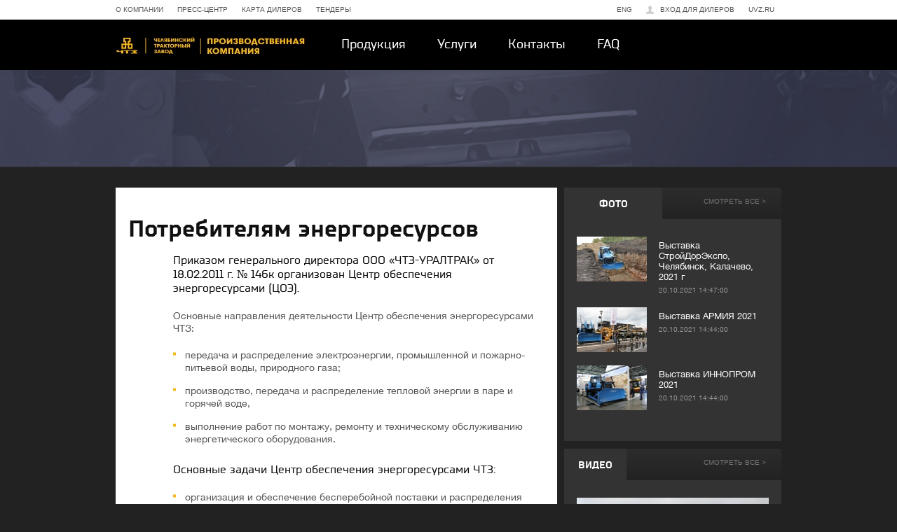

--- FILE ---
content_type: text/html; charset=utf-8
request_url: http://chtz.ru/energo/
body_size: 48164
content:

 <!DOCTYPE html>
<!--[if IE 7]> <html class="ie7 oldie" lang="en"> <![endif]-->
<!--[if IE 8]> <html class="ie8 oldie" lang="en"> <![endif]-->
<!--[if IE 9]> <html class="ie9" lang="en"> <![endif]-->
<!--[if gt IE 9]><!--> <html lang="en"> <!--<![endif]-->
<head>
	<meta http-equiv="Content-Type" content="text/html; charset=utf-8" />
	<meta property="og:title" content=""/>
	<meta property="og:url" content=""/>
	<meta property="og:description" content=""/>
	<meta property="og:image" content=""/>
	<meta property="og:type" content="website"/>
	<title>Потребителям энергоресурсов</title>
	<link href="/favicon.ico" rel="shortcut icon" type="image/x-icon" />
	<link rel="stylesheet" type="text/css" href="/makeup/css/jquery.jscrollpane.css" />
	<link rel="stylesheet" type="text/css" href="/makeup/css/style.css" />
	<link rel="stylesheet" type="text/css" href="/makeup/css/slider.css" />
	<link rel="stylesheet" type="text/css" href="/makeup/css/slideshow.css" />
	<script type="text/javascript" src="/makeup/js/html5.js"></script>
	<script type="text/javascript" src="/makeup/js/jquery-1.10.2.min.js"></script><!--New -->
	<script src="//code.jquery.com/ui/1.10.4/jquery-ui.js"></script>
	<script type="text/javascript" src="/makeup/js/jquery-easing-1.3.pack.js"></script>
	<script type="text/javascript" src="/makeup/js/jquery-easing-compatibility.1.2.pack.js"></script>
	<script type="text/javascript" src="/makeup/js/coda-slider.1.1.1.pack.js"></script>
	<script type="text/javascript" src="/makeup/js/jquery.main.js"></script>
	<script type="text/javascript" src="/makeup/js/jcarousellite.js"></script>
	<!--<script type="text/javascript" src="js/script_carusel.js"></script>-->
	<script type="text/javascript" src="/makeup/js/jquery.cycle.all.js"></script><!--New -->
	<script src="/makeup/js/slider.js" type="text/javascript"></script><!--New -->
	<script src="/makeup/js/jquery.cycle2.js" type="text/javascript"></script>
	<script type="text/javascript" src="/makeup/js/showHide.js"></script>
	<script type="text/javascript" src="/makeup/js/placeholder.js"></script>
	<script type="text/javascript" src="/makeup/js/main.js" ></script>
	<script type="text/javascript" src="/makeup/js/jquery.sudoSlider.min.js"></script>
	<script type="text/javascript" src="/makeup/js/jquery.jscrollpane.min.js"></script>
	<script type="text/javascript" src="/makeup/js/jquery.maphilight_min.js"></script>
</head><body>
		<section id="wrapper" >
		<header id="header">
			<div class="holder white">
				<ul class="breadcrambs">
					<li class="logo_uvz"><a href="http://uvz.ru/">uvz.ru</a></li>
					<li class="dealer_login"><a href="http://chtz-uraltrac.ru/login">Вход для дилеров</a></li>
					<li class="en-lang"><a href="http://chtz-uraltrac.com">ENG</a></li>
					<li><a href="/about">О КОМПАНИИ</a></li>
					<li><a href="/news">ПРЕСС-ЦЕНТР</a></li>
					<li><a href="/dealers">КАРТА ДИЛЕРОВ</a></li>
					<li><a href="/tenders"> ТЕНДЕРЫ</a></li>
				</ul>
			</div>
			<div class="holder black">
				<div class="top_box">
					<a href="/" id="logo">ЧТЗ-УРАЛТРАК</a>
					<nav>
						<ul id="nav">
							<li><a  href="/products">Продукция</a></li>
							<li><a  href="/services">Услуги</a></li>
							<li><a  href="/contacts">Контакты</a></li>
							<li><a  href="/faq">FAQ</a></li>
						</ul>
					</nav>
					<!--<form class="form">
						<input class="text" type="text" placeholder="" />
						<input type="submit" class="submit" />
					</form>-->
				</div>
			</div>
		</header>
						<section id="promo" class="inner">
			<div class="holder_promo">
					
								<h1></h1>
			</div>
		</section>
				<section id="main"> <section class="about" id="content"> <section class="about" id="tabs"> 		 
    <div class="tab-box"> 	 	 
      <div style="display: block;" class="tab-content info"> 			 
        <h2>Потребителям энергоресурсов</h2>
       
        <div class="info">	 
          <p class="big">Приказом генерального директора ООО &laquo;ЧТЗ-УРАЛТРАК&raquo; от 18.02.2011 г. № 146к организован Центр обеспечения энергоресурсами (ЦОЭ). </p>
         
          <p>Основные направления деятельности Центр обеспечения энергоресурсами ЧТЗ:</p>
         
          <ul> 	 
            <li>передача и распределение электроэнергии, промышленной и пожарно-питьевой воды, природного газа;</li>
           	 
            <li>производство, передача и распределение тепловой энергии в паре и горячей воде, 
              <br />
             	</li>
           	 
            <li>выполнение работ по монтажу, ремонту и техническому обслуживанию энергетического оборудования. 
              <br />
             	</li>
           </ul>
         
          <p class="big">Основные задачи Центр обеспечения энергоресурсами ЧТЗ:</p>
         
          <ul> 	 
            <li>организация и обеспечение бесперебойной поставки и распределения энергоресурсов, 	</li>
           	 
            <li>работоспособности и модернизации энергетического оборудования завода, 	</li>
           	 
            <li>контроль эффективного расхода топливно - энергетических ресурсов и принятие мер по его снижению. </li>
           </ul>
         
          <p> <strong>Организационная структура Центра обеспечения энергоресурсами ЧТЗ представляет совокупность следующих подразделений:</strong></p>
         
          <ol> 	 
            <li>Цех электроснабжения;</li>
           	 
            <li>Цех теплоснабжения;</li>
           	 
            <li>Цех водоснабжения;</li>
           	 
            <li>Электроремонтный цех;</li>
           	 
            <li>Управление ЦОЭ;</li>
           	 
            <li>Энергослужбы подразделений завода. </li>
           </ol>
         
          <h3>1.1.Цех электроснабжения (ЦЭС)</h3>
         
          <p>Осуществляет <strong><em>передачу и распределение электрической энергии</em></strong>. </p>
         
          <p>Для выполнения этого вида деятельности цех ведет эксплуатацию 2-х главных понизительных подстанций (ГПП) напряжением 110/10 кВ, 26-ти крупных распределительных устройств напряжением 6-10 кВ, 254-х трансформаторных подстанций с 520-ю трансформаторами, 263-х км высоковольтного кабеля, 805-ти комплектов релейной защиты и автоматики. </p>
         
          <p>Электротехническая лаборатория, находящаяся в составе ЦЭС, занимается испытаниями и измерениями энергетического оборудования, средств защиты, а также оказывает услуги по отдельным договорам. </p>
         
          <p class="big">ГПП-1 (ПС &laquo;ЧТЗ&raquo;)</p>
         
          <p>Дата пуска ГПП-1 (ПС &laquo;ЧТЗ&raquo;) &ndash; 1932 г. Выключатели 110 кВ &ndash; 2 шт. 1975 г. выпуска, 7 шт. 1961 г. выпуска. Была проведена реконструкция: - 1975-1976 гг. &ndash; простроен новый щит управления с заменой релейной защиты и автоматики оборудования 110 кВ, заменены 2 выключателя на У-110М, проведена модернизация выключателей МКП-110М с увеличением отключающей спопсобности 7 шт. - 1986-1987 гг. &ndash; заменены все разъединители 110 кВ на РНД3-110/2000А с приводом ПР-90. </p>
         
          <p class="big">ГПП-2 (ПС &laquo;Гусеничная)</p>
         
          <p>Дата пуска &ndash; 1976 г. Установлено 3 трансформатора мощностью 20 МВт. РУ-10 кВ имеет комплектное исполнение, выполнено ячейками КРУ-2-10 с выключателями ВМП-10. </p>
         
          <h3>1.2. Цех теплоснабжения (ЦТС)</h3>
         
          <p>Осуществляет <strong><em>производство, передачу и распределение тепловой энергии в паре и горячей воде, передачу и распределение природного и искусственных газов</em></strong>. </p>
         
          <p>Источником тепловой энергии завода является котельный участок, топливом для которого служит природный газ. Для выполнения этого вида деятельности эксплуатируются 8 паровых и 2 водогрейных котла, 3 станции смешения отопительной воды, центральная бойлерная станция, станция мятого пара № 2, 26 насосов &ndash; для теплоснабжения подразделений, циркуляционная насосная ХВО, углекислотная станция. Протяженность тепловых сетей составляет 27,2 км. </p>
         
          <p>Также ЦТС осуществляет обслуживание газораспределительных сетей и оборудования: ГРП в количестве 1 шт., ГРУ &ndash; 20 шт., сетей газоснабжения &ndash; 10 км, аммиачной станции и кислородного хозяйства. </p>
         
          <h3>1.3. Цех водоснабжения (ЦВС) </h3>
         
          <p>Осуществляет <strong><em>передачу и распределение промышленной и пожарно-питьевой воды</em></strong>, обслуживает очистные сооружения. </p>
         
          <p>Промышленная вода используется на производственные нужды (выработка тепловой энергии, гальваника, газоочистка, окрасочные цели) и др. технологические нужды. Пожарно-питьевая вода используется как на хозпитьевые, так и на производственные нужды (гальваника). </p>
         
          <p>Действует 3 системы оборотного водоснабжения общей фактической производительностью 63 072 тыс.м3/год. </p>
         
          <p>Хозбытовые сточные воды сбрасываются в хозфекальную канализацию с дальнейшим отводом в сети горканализации. </p>
         
          <p>На производственной площадке действует система единой промливневой канализации для отвода промсточных и ливневых вод на очистные сооружения. Сброс очищенных промливневых вод осуществляется в оз. Первое. </p>
         
          <p>На площадке Опытного и Моторного заводов действует система промышленной канализации (отвод на очистные сооружения), ливневой, дренажной канализации (сброс осуществляется через городской ливневый коллектор в пруд ЧГРЭС на р. Миасс). </p>
         
          <p>Для выполнения указанных видов деятельности эксплуатируется более 150 км сетей водоснабжения и канализации. </p>
         
          <h3>1.4. Стандарты раскрытия информации сетевыми организациями </h3>
         
          <ul> 
            <li>Стандарты раскрытия информации сетевыми организациями 2016 (<a href="http://chtz-uraltrac.ru/articles/categories/202.php" target="blank" >перейти</a>)</li>
           
            <li>Стандарты раскрытия информации сетевыми организациями 2015 (<a href="http://chtz-uraltrac.ru/articles/categories/199.php" target="blank" >перейти</a>)</li>
           
            <li>Стандарты раскрытия информации сетевыми организациями 2014 (<a href="http://chtz-uraltrac.ru/files/obor/2014/standart2014.xls" target="blank" >скачать</a>)</li>
           </ul>
         
          <h3>Факт 2016</h3>
         
          <ul> 
            <li>Затраты на услуги по передаче эл.эн. 2015 (<a href="http://chtz-uraltrac.ru/files/obor/2016/standart_2016/9б.xls" target="_blank" >скачать</a>)</li>
           </ul>
         
          <h3>Факт 2015</h3>
         
          <ul> 
            <li>Информация о величине резервируемой максимальной мощности, 2015г. (<a href="http://chtz-uraltrac.ru/files/obor/2015/maxm.xls" target="_blank" >скачать</a>)</li>
           
            <li>Аудиторское заключение 2015 г. (<a href="http://chtz-uraltrac.ru/files/obor/2016/standart_2016/27.05.16/audit_zakluch_2015.pdf" target="_blank" >скачать</a>)</li>
           
            <li>Бухгалтерский баланс на 31.12.2015г. (<a href="http://chtz-uraltrac.ru/files/obor/2016/standart_2016/27.05.16/buh_balans 31.12.2015.pdf" target="_blank" >скачать</a>)</li>
           
            <li>ПРОГНОЗНЫЕ СВЕДЕНИЯ о расходах за технологическое присоединение ООО &laquo;ЧТЗ-УРАЛТРАК&raquo;, 2015г. (<a href="http://chtz-uraltrac.ru/files/obor/2015/prra.doc" target="_blank" >скачать</a>)</li>
           </ul>
         
          <h3>Факт 2014</h3>
         
          <ul> 
            <li>Раскрытие информации о структуре и объемах затрат на оказание услуг по передаче электрической энергии сетевыми организациями, регулирование деятельности которых осуществляется методом долгосрочной индексации необходимой валовой выручки, 2014г. (<a href="/files/obor/2015/9b_chtz2014.xls" target="_blank" >скачать</a>)</li>
           
            <li>Затраты на услуги по передаче эл.эн. 2014 (<a href="http://chtz-uraltrac.ru/files/obor/2015/fakt2014.xls" target="_blank" >скачать</a>)</li>
           </ul>
         
          <h3>Тарифы 2015</h3>
         
          <ul> 
            <li>Баланс электроэнергии и мощности на 2015 год (<a href="http://chtz-uraltrac.ru/files/obor/2015/balans2015.xls" target="_blank" >скачать</a>)</li>
           
            <li>Данные о величине затрат и полезном отпуске услуг по передаче электроэнергии на 2015 (<a href="/files/obor/2015/velzatrat2015.pdf" target="_blank" >скачать</a>)</li>
           
            <li>Постоновление на услуги по передаче ЧТЗ-Уралтрак эл.энергии на 2015 (<a href="http://chtz-uraltrac.ru/files/obor/2015/postanovlenie_№%2063-3_2015.pdf" target="_blank" >скачать</a>)</li>
           </ul>
         
          <h3>Факт 2013</h3>
         
          <ul> 
            <li>Затраты на услуги по передаче эл.эн. 2013 (<a href="http://chtz-uraltrac.ru/files/obor/2014/fakt2013.pdf" target="_blank" >скачать</a>)</li>
           
            <li>Затраты на услуги по передаче воды 2013 (<a href="http://chtz-uraltrac.ru/files/obor/2014/fakt%20voda%202013.xls" target="_blank" >скачать</a>)</li>
           
            <li>Затраты на услуги по передаче пара 2013 (<a href="http://chtz-uraltrac.ru/files/obor/2014/fakt%20par%202013.xls" target="_blank" >скачать</a>)</li>
           </ul>
         
          <h3>Тарифы 2014</h3>
         
          <ul> 
            <li>Баланс электроэнергии и мощности на 2014 год (<a href="http://chtz-uraltrac.ru/files/obor/2014/balans2014.pdf" target="_blank" >скачать</a>)</li>
           
            <li>Данные о величине затрат и полезном отпуске услуг по передаче электроэнергии на 2014 (<a href="http://chtz-uraltrac.ru/files/obor/2014/velzatrat2014.pdf" target="_blank" >скачать</a>)</li>
           
            <li>Показатели в тарифе на горячую воду 2014 (<a href="http://chtz-uraltrac.ru/files/obor/2014/gorvod2014.xls" target="_blank" >скачать</a>)</li>
           
            <li>Показатели в тарифе на пар 2014 (<a href="http://chtz-uraltrac.ru/files/obor/2014/par2014.xls" target="_blank" >скачать</a>)</li>
           
            <li>Постоновление на тепловую энергию ЧТЗ-Уралтрак 2014 (<a href="http://chtz-uraltrac.ru/files/obor/2014/postanovlenie_№%2054-99_2014.pdf" target="_blank" >скачать</a>)</li>
           
            <li>Постановление на услуги по передаче ЧТЗ-Уралтрак эл.энергии на 2014 (<a href="http://chtz-uraltrac.ru/files/obor/2014/postanovlenie_№%2058-10_2014.pdf" target="_blank" >скачать</a>)</li>
           
            <li>Договор об осуществлении технологического присоединения к электрическим сетям ООО &laquo;ЧТЗ &ndash; УРАЛТРАК&raquo; (<a href="http://chtz-uraltrac.ru/files/obor/2014/Dogovor_26.09.2014_№1222k.pdf" target="_blank" >скачать</a>)</li>
           </ul>
         
          <h3>Факт 2012</h3>
         
          <ul> 
            <li>Затраты на услуги по передаче эл.эн. 2012 (<a href="http://chtz-uraltrac.ru/files/obor/fakt_en_2012.xls" target="_blank" >скачать</a>)</li>
           
            <li>Затраты на услуги по передаче пара. 2012 (<a href="http://chtz-uraltrac.ru/files/obor/fakt_par_2012.xls" target="_blank" >скачать</a>)</li>
           
            <li>Затраты на услуги по передаче воды. 2012 (<a href="http://chtz-uraltrac.ru/files/obor/fakt_voda_2012.xls" target="_blank" >скачать</a>)</li>
           </ul>
         
          <h3>Тарифы 2013</h3>
         
          <ul> 
            <li>Затраты на услуги по передаче эл.эн. 2013 (<a href="http://chtz-uraltrac.ru/files/obor/2013/zatrat2013.xls" target="_blank" >скачать</a>)</li>
           
            <li>Затраты на услуги по передаче эл.эн. 2014 (<a href="http://chtz-uraltrac.ru/files/obor/2013/zatrat2014.xls" target="_blank" >скачать</a>)</li>
           
            <li>Затраты на услуги по передаче эл.эн. 2015 (<a href="http://chtz-uraltrac.ru/files/obor/2013/zatrat2015.xls" target="_blank" >скачать</a>)</li>
           
            <li>Постановление на услуги по передаче электроэнергии на 2013-2015 (<a href="http://chtz-uraltrac.ru/files/obor/2013/poste2013-2015.pdf" target="_blank" >скачать</a>)</li>
           
            <li>Тарифы на услуги по передаче электроэнергии на 2013-2015 (<a href="http://chtz-uraltrac.ru/files/obor/2013/tarife2013-2015.pdf" target="_blank" >скачать</a>)</li>
           
            <li>Данные об услугах по передаче электроэнергии на 2013-2015 (<a href="http://chtz-uraltrac.ru/files/obor/2013/danniee2013-2015.pdf" target="_blank" >скачать</a>)</li>
           
            <li>Постановление тарифов на тепловую энергию (<a href="http://chtz-uraltrac.ru/files/obor/2013/post.zip" target="_blank" >скачать</a>)</li>
           
            <li>Смета на тепловую энергию в горячей воде (<a href="http://chtz-uraltrac.ru/files/obor/2013/gor2013.xls" target="_blank" >скачать</a>)</li>
           
            <li>Смета на тепловую энергию в паре (<a href="http://chtz-uraltrac.ru/files/obor/2013/par2013.xls" target="_blank" >скачать</a>)</li>
           
            <li>Тарифы на тепловую энергию 2013 год (<a href="http://chtz-uraltrac.ru/files/obor/2013/tarif2013.xls" target="_blank" >скачать</a>)</li>
           </ul>
         
          <h3>Факт 2011</h3>
         
          <ul> 
            <li>Затраты на услуги по передаче эл.эн. 2011 (<a href="http://chtz-uraltrac.ru/files/obor/fakt_en_2011.xls" target="_blank" >скачать</a>)</li>
           
            <li>Затраты на услуги по передаче пара 2011 (<a href="http://chtz-uraltrac.ru/files/obor/fakt_par_2012.xls" target="_blank" >скачать</a>)</li>
           </ul>
         
          <h3>Тарифы 2012</h3>
         
          <ul> 
            <li>Тарифы по передаче эл.эн. 2012 (<a href="http://chtz-uraltrac.ru/files/obor/2013/tarif_ener_12.xls" target="_blank" >скачать</a>)</li>
           
            <li>Постановление тарифов на тепловую энергию (<a href="http://chtz-uraltrac.ru/files/obor/tarif_teplo_12.xls" target="_blank" >скачать</a>)</li>
           
            <li>Смета на тепловую энергию в горячей воде (<a href="http://chtz-uraltrac.ru/files/obor/2013/tarif_voda_12.xls" target="_blank" >скачать</a>)</li>
           
            <li>Тарифы на тепловую энергию 2012 год (<a href="http://chtz-uraltrac.ru/files/obor/2013/teplo2012.xls" target="_blank" >скачать</a>)</li>
           </ul>
         	 </div>
       	 </div>
     		</div>
   </section> </section> <script type="text/javascript">
	$(function() {
		$('.newsletter a').click(function() {
			$('.popup_newsletter').css('display', 'block');
			return false;
		});
		$('.popup_newsletter .close').click(function() {
			$('.popup_newsletter').css('display', 'none');
			return false;
		});
	});

var req; //объект возвращаемого значения
if (window.XMLHttpRequest) req = new XMLHttpRequest();
else if (window.ActiveXObject) {
    try {
        req = new ActiveXObject('Msxml2.XMLHTTP');
    } catch (e){}
    try {
    req = new ActiveXObject('Microsoft.XMLHTTP');
    } catch (e){}
}

function data() {
    var tpl;
	var email;
	email =  	$('input:text[name=emailsend]').val();
    //alert(name);
	if (req) {
		/*for (var i in req) {
		  console.log(i)
		}*/
		req.onreadystatechange = function() {
			if (req.readyState == 4 && req.status == 200)  {
				var tpl = req.responseText;

                if(tpl == 1)
                    $(".massage").html("<span style='color: red;'>Некорректно введен E-Mail</span>");
				else if(tpl == 2)
					$(".massage").html("<span style='color: green;'>Вы успешно подписались на рассылку</span>");
			}
		};
		req.open("POST", '/ajax/send.php', true);
		req.setRequestHeader("Content-Type", "application/x-www-form-urlencoded");
		req.send('&email=' + email + '&ajax=1');
	}
	else
		alert("Браузер не поддерживает AJAX или у Вас выключен JS.");
}

	function send_comment() {
		$('p.error').html('');
		var name = $('div.write_testimonials').find('input[name=name]').val();
		var lastname = $('div.write_testimonials').find('input[name=lastname]').val();
		var email = $('div.write_testimonials').find('input[name=email]').val();
		var comment = $('div.write_testimonials').find('textarea[name=comment]').val();
		var product_id = $('div.write_testimonials').attr('product_id');
		if (isNaN(parseInt(product_id))) {
			$('p.error').html('<br>Произошла ошибка, пожалуйста перезагрузите страницу');
			return false;
		}
		var pattern = /^([a-z0-9_\.-])+@[a-z0-9-]+\.([a-z]{2,4}\.)?[a-z]{2,4}$/i;
		if (name == '') {
			$('p.error').html('<br>Поле Имя должно быть заполнено');
			return false;
		}
		if (lastname == '') {
			$('p.error').html('<br>Поле Фамилия должно быть заполнено');
			return false;
		}
		if (email == '') {
			$('p.error').html('<br>Поле Email должно быть заполнено');
			return false;
		}
		if (!pattern.test(email)) {
			$('p.error').html('<br>Введен неверный Email');
			return false;
		}
		if (comment == '') {
			$('p.error').html('<br>Поле Комментарий должно быть заполнено');
			return false;
		}

		$.ajax({
			type: "POST",
			url: "/ajax/comment.php",
			dataType:'json',
			data: { name: name, lastname: lastname, email: email,comment: comment, product_id: product_id, method:'write_testimonials' }
		}).done(function( msg ) {
			if (msg.result == 'success') {
				$('div.write_testimonials').hide();
				$('div.thankyou p.thankyou').html('Спасибо. Ваш отзыв появится на сайте после проверки модератором.');
				$('div.thankyou').show();
			}
			if (msg.result == 'error') {
				$('p.error').html(result.msg);
			}
			return false;
		}).fail(function(){
			$('p.error').html('<br>Произошла ошибка, пожалуйста попробуйте позже');
			return false;
		});
	}
	function send_order() {
		$('p.error').html('');
		var firstname = $('div.order').find('input[name=firstname]').val();
		var lastname = $('div.order').find('input[name=lastname]').val();
		var phone = $('div.order').find('input[name=phone]').val();
		var email = $('div.order').find('input[name=email]').val();
		var orgname = $('div.order').find('input[name=orgname]').val();
		var comment = $('div.order').find('textarea[name=comment]').val();
		var product_id = $('div.order').attr('product_id');
		if (isNaN(parseInt(product_id))) {
			$('p.error').html('<br>Произошла ошибка, пожалуйста перезагрузите страницу');
			return false;
		}
		var pattern = /^([a-z0-9_\.-])+@[a-z0-9-]+\.([a-z]{2,4}\.)?[a-z]{2,4}$/i;
		if (firstname == '') {
			$('p.error').html('<br>Поле Имя должно быть заполнено');
			return false;
		}
		if (lastname == '') {
			$('p.error').html('<br>Поле Фамилия должно быть заполнено');
			return false;
		}
		if (phone == '') {
			$('p.error').html('<br>Поле Телефон должно быть заполнено');
			return false;
		}
		if (email == '') {
			$('p.error').html('<br>Поле Email должно быть заполнено');
			return false;
		}
		if (!pattern.test(email)) {
			$('p.error').html('<br>Введен неверный Email');
			return false;
		}
		if (orgname == '') {
			$('p.error').html('<br>Поле Название организации должно быть заполнено');
			return false;
		}
		if (comment == '') {
			$('p.error').html('<br>Поле Комментарий должно быть заполнено');
			return false;
		}

		$.ajax({
			type: "POST",
			url: "/ajax/index.php",
			dataType:'json',
			data: { firstname: firstname, lastname: lastname, phone: phone, email: email,orgname: orgname,comment: comment, product_id: product_id, method:'order' }
		}).done(function( msg ) {
			if (msg.result == 'success') {
				$('div.order').hide();
				$('div.thankyou p.thankyou').html('Спасибо, ваш заказ №'+msg.id+' совершен. В ближайшее время с вами свяжется оператор.');
				$('div.thankyou').show();
			}
			if (msg.result == 'error') {
				$('p.error').html(result.msg);
			}
			return false;
		}).fail(function(){
			$('p.error').html('<br>Произошла ошибка, пожалуйста попробуйте позже');
			return false;
		});
	}

	function PrevVideo() {
		var element_id = $('.popup_block.video').attr('element_id');
		$.ajax({
			type: "POST",
			url: "/ajax/index.php",
			dataType:'json',
			data: { element_id: element_id, method:'prev' }
		}).done(function( msg ) {
			if (msg.result == 'success') {
				$('.popup_block.video').hide();
				$('.popup_block.video').find('h2.caption').html(msg.title);
				$('.popup_block.video').find('iframe').attr('src','//www.youtube.com/embed/'+msg.video_id+'?rel=0');
				$('.popup_block.video').attr('element_id',msg.element_id);
				$('.popup_block.video').show();
			}
			return false;
		})
	}

	function NextVideo() {
		var element_id = $('.popup_block.video').attr('element_id');
		$.ajax({
			type: "POST",
			url: "/ajax/index.php",
			dataType:'json',
			data: { element_id: element_id, method:'next' }
		}).done(function( msg ) {
			if (msg.result == 'success') {
				$('.popup_block.video').hide();
				$('.popup_block.video').find('h2.caption').html(msg.title);
				$('.popup_block.video').find('iframe').attr('src','//www.youtube.com/embed/'+msg.video_id+'?rel=0');
				$('.popup_block.video').attr('element_id',msg.element_id);
				$('.popup_block.video').show();
			}
			return false;
		})
	}

	function ShowVideo(el) {
		var video_id = $(el).parents('.video_element').attr('video_id');
		var element_id = $(el).parents('.video_element').attr('element_id');
		var title = $(el).parents('.video_element').find('.caption_video').html();

		$('.popup_block.video').find('h2.caption').html(title);
		$('.popup_block.video').find('iframe').attr('src','//www.youtube.com/embed/'+video_id+'?rel=0');
		$('.popup_block.video').attr('element_id',element_id);
		$('.popup_block.video').show();
	}

	function ShowVideoOne(el) {
		var video_id = $(el).parents('.video_element').attr('video_id');
		var title = $(el).parents('.video_element').find('.caption_video').html();

		$('.popup_block.video-one').find('h2.caption').html(title);
		$('.popup_block.video-one').find('iframe').attr('src','//www.youtube.com/embed/'+video_id+'?rel=0');
		$('.popup_block.video-one').show();
	}
</script>
											<aside id="sidebar">
				<div class="widget tab">
					<div class="tab-box">
						<ul class="tabset" id="main-tab">
							<li><a href="#tab-3" class="tab active"><span>ФОТО</span></a></li>
						</ul>
						<a href="/photo" class="pdf">СМОТРЕТЬ ВСЕ ></a>
						<div class="tab-content" id="tab-3">
							<ul class="aside_news">
								
															<li>
									<a href="/photo/3153/">
																					<img class="prev" width="98" height="64" border="0" alt="Выставка СтройДорЭкспо, Челябинск, Калачево, 2021 г" src="/upload/resize_cache/iblock/e62/98_98_0/e6230d215110f2ad48796034e1e37e53.jpg">
																				<span>Выставка СтройДорЭкспо, Челябинск, Калачево, 2021 г<br /><em>20.10.2021 14:47:00</em></span>
									</a>
								</li>
															<li>
									<a href="/photo/3152/">
																					<img class="prev" width="98" height="64" border="0" alt="Выставка АРМИЯ 2021" src="/upload/resize_cache/iblock/409/98_98_0/4093fe72870a9fc51218b33c4bb92ce4.jpg">
																				<span>Выставка АРМИЯ 2021<br /><em>20.10.2021 14:44:00</em></span>
									</a>
								</li>
															<li>
									<a href="/photo/3151/">
																					<img class="prev" width="98" height="64" border="0" alt="Выставка ИННОПРОМ 2021" src="/upload/resize_cache/iblock/028/98_98_0/0289e48d98c766f5be52378e4d02e99f.jpg">
																				<span>Выставка ИННОПРОМ 2021<br /><em>20.10.2021 14:44:00</em></span>
									</a>
								</li>
														</ul>
						</div>
					</div>
				</div>
				<div class="widget video tab">
					<div class="tab-box">
						<ul class="tabset" id="main-tab">
							<li><a href="/video" class="tab active"><span>Видео</span></a></li>
						</ul>
						<a href="/video" class="pdf">СМОТРЕТЬ ВСЕ ></a>
						<div class="tab-content" id="tab-3" style="display: block;">					
							
					<div class="gallery">
						<ul class="slider-list">
														<li class="video_element" video_id="https://www.youtube.com/watch?v=SlkK1yE8n-Y" element_id="3154">
								<a href="#" onclick="ShowVideo(this);return false;">
									<img src="/upload/iblock/caa/caa5132c54198b59662e61c11cd8ce12.jpg" border="0" alt="Обзор на новый трактор Б11Э с электромеханической трансмиссией" width="255" height="170" />									<span class="title_video caption_video">Обзор на новый трактор Б11Э с электромеханической трансмиссией</span>
								</a>
							</li>
													</ul>
						<!--<a class="btn-next" href="#">next</a>
						<a class="btn-prev" href="#">prev</a>-->
					</div>						</div>
					</div>
				</div>
				<div class="widget left_box">
					<h3>ОТКРЫТЫЕ ТЕНДЕРЫ</h3>
					
										<time datetime="19.12.2019 00:40:00">19.12.2019 00:40:00</time>
					<p><a href="/tenders/765/">ПЛАН ЗАКУПОК ТОВАРОВ, РАБОТ, УСЛУГ на 2019г.</a></p>
					<div class="clear"></div>
										<time datetime="29.12.2017">29.12.2017</time>
					<p><a href="/tenders/1259/">Прямая закупка № ПЗ–Ч–338–1791/2017/12</a></p>
					<div class="clear"></div>
										<time datetime="29.12.2017">29.12.2017</time>
					<p><a href="/tenders/1258/">Прямая закупка № ПЗ–Ч–330–1786/2017/12</a></p>
					<div class="clear"></div>
									</div>
				<div class="widget right_box">
					
									<a href="/products/5902/">
											<img class="track" width="303" height="240" border="0" alt="Трактор колесный" src="/upload/resize_cache/iblock/6a8/303_303_0/6a8977d1b09e6cca228f4d804b9a9f3d.png">
										<span class="white">90<span class="yellow">ТК</span></span>
					<span class="small">Трактор колесный</span>
					<a href="/products/5902/" class="btn_play"><img src="/makeup/images/btn_play.png" alt="" /></a>
					</a>
								</div>
			</aside>
							</section>
		
		<div class="popup_block order" style="display: none;" product_id="">
			<div class="blackout"></div>
			<div class="popup">
				<span class="close" onclick="$(this).parents('.popup_block').hide();"></span>
				<div class="popup_in">
					<h2>Заказать</h2>
					<form>
					  <div class="col">
						<div class="form_row">
							<div class="input"><input class="text" type="text" name="firstname" placeholder="Имя" value="" /></div>
						</div>
						<div class="form_row">
							<div class="input"><input class="text" type="text" name="lastname" placeholder="Фамилия" value="" /></div>
						</div>
						<div class="form_row">
							<div class="input"><input class="text" type="text" name="phone" placeholder="Телефон" value="" /></div>
						</div>
						<div class="form_row">
							<div class="input"><input class="text" type="text" name="email" placeholder="E-mail" value="" /><p class="error" style="color:red"></p></div>
						</div>
					  </div>

					  <div class="col">
						<div class="form_row">
							<div class="input"><input class="text" type="text" name="orgname" placeholder="Название организации" value="" /></div>
						</div>
						<div class="form_row">
							<div class="textarea"><textarea placeholder="Комментарий" name="comment"></textarea></div>
						</div>
					  </div>
						<div class="buttons">
							<input type="submit" value="Совершить заказ" class="button" onclick="send_order();return false;"/>
						</div>
					</form>
				</div>
			</div>
		</div>

		<div class="popup_block video" style="display: none;">
			<div class="blackout"></div>
			<div class="popup">
				<span class="close" onclick="$(this).parents('.popup_block').find('iframe').attr('src','');$(this).parents('.popup_block').hide();"></span>
				<div class="popup_in">
					<h2 class="caption"></h2>
					<div class="prev_next">
						<a class="next" href="#" onclick="NextVideo();return false;">СЛЕДУЮЩЕЕ ВИДЕО</a>
						<a class="prev" href="#" onclick="PrevVideo();return false;">ПРЕДЫДУЩЕЕ ВИДЕО</a>
					</div>
					<div class="video">
						<iframe width="640" height="390" src="" frameborder="0" allowfullscreen></iframe>
					</div>
				</div>
			</div>
		</div>

		<div class="popup_block video-one" style="display: none;">
			<div class="blackout"></div>
			<div class="popup">
				<span class="close" onclick="$(this).parents('.popup_block').hide();"></span>
				<div class="popup_in">
					<h2 class="caption"></h2>
					<div class="video">
						<iframe width="640" height="390" src="" frameborder="0" allowfullscreen></iframe>
					</div>
				</div>
			</div>
		</div>

		<div class="popup_block width2 thankyou" style="display: none;">
			<div class="blackout"></div>
			<div class="popup">
				<span class="close" onclick="$(this).parents('.popup_block').hide();"></span>
				<div class="popup_in">
					<h2>Спасибо!</h2>
					<p class="thankyou"></p>
					<div class="buttons">
						<input type="button" value="ok" class="button" onclick="$(this).parents('.popup_block').hide();"/>
					</div>
				</div>
			</div>
		</div>

		<div class="popup_block write_testimonials" style="display: none;" product_id="">
			<div class="blackout"></div>
			<div class="popup">
				<span class="close" onclick="$(this).parents('.popup_block').hide();"></span>
				<div class="popup_in">
					<h2>Оставить отзыв</h2>
					<form>
					  <div class="col">
						<div class="form_row">
							<div class="input"><input name="name" class="text" type="text" placeholder="Имя" value="" /></div>
						</div>
						<div class="form_row">
							<div class="input"><input name="lastname" class="text" type="text" placeholder="Фамилия" value="" /></div>
						</div>
						<div class="form_row">
							<div class="input"><input name="email" class="text" type="text" placeholder="E-mail" value="" /><p class="error" style="color:red"></p></div>
						</div>
					  </div>

					  <div class="col">
						<div class="form_row">
							<div class="textarea"><textarea name="comment" placeholder="Комментарий"></textarea></div>
						</div>
					  </div>
						<div class="buttons">
							<input type="submit" value="Отправить" class="button" onclick="send_comment();return false;" />
						</div>
					</form>
				</div>
			</div>
		</div>

		<div class="popup_block popup_testimonials" style="display: none;">
			<div class="blackout"></div>
			<div class="popup">
				<span class="close" onclick="$(this).parents('.popup_block').hide();"></span>
				<div class="popup_in">
					<h2>Отзывы</h2>
					<div id="popup_testimonials_slider">
						<ul class="list">
							<li>
								<div class="description scroll-pane">
									<p><time datetime="2014-01-19">19.01.14</time>
									<span class="autor">Василий Бережной</span></p>
									<div class="announs"><p>ООО «Челябинский тракторный завод – УРАЛТРАК» проводит открытый конкурс № 348/ОК на право заключения договора на оказание услуг по обслуживанию строительных элементов зданий, обслуживанию и планово предупредительные ремонты систем тепло-, водоснабжения и канализации, обслуживанию и планово-предупредительные ремонты внутренних электросетей зданий в 2014 г.</p>
									<p>Вскрытие конвертов с конкурсными заявками претендентов состоится «25» ноября 2013 г. в 11:15 часов местного времени по адресу: г. Челябинск, проспект Ленина, д. 3 каб. 205.</p>
									<p>ООО «Челябинский тракторный завод – УРАЛТРАК» проводит открытый конкурс № 348/ОК на право заключения договора на оказание услуг по обслуживанию строительных элементов зданий, обслуживанию и планово предупредительные ремонты систем тепло-, водоснабжения и канализации, обслуживанию и планово-предупредительные ремонты внутренних электросетей зданий в 2014 г.</p>
									<p>Вскрытие конвертов с конкурсными заявками претендентов состоится «25» ноября 2013 г. в 11:15 часов местного времени по адресу: г. Челябинск, проспект Ленина, д. 3 каб. 205.</p>
									</div>
								</div>
							</li>
							<li>
								<div class="description scroll-pane">
									<p><time datetime="2014-01-19">19.01.14</time>
									<span class="autor">Василий Бережной</span></p>
									<div class="announs"><p>Бульдозеры ЧТЗ помогут возводить объекты государственной важности</p></div>
								</div>
							</li>
							<li>
								<div class="description scroll-pane">
									<p><time datetime="2014-01-19">19.01.14</time>
									<span class="autor">Василий Бережной</span></p>
									<div class="announs"><p>Труднейший экзамен выдержали тракторы, приняв участие в двух экспедициях: «Снежный поход» - пройдя две тысячи километров...</p></div>
								</div>
							</li>
							<li>
								<div class="description scroll-pane">
									<p><time datetime="2014-01-19">19.01.14</time>
									<span class="autor">Василий Бережной</span></p>
									<div class="announs"><p>Бульдозеры ЧТЗ помогут возводить объекты государственной важности</p></div>
								</div>
							</li>
						</ul>
					</div>
					<div class="descrip-text"><!--p id="anistate" style="display: none; "></p>Slide:--><span id="slidenumber"></span> из 4 <!--br> The src of the image: <span id="slidehtml"></span--></div>
				</div>
			</div>
		</div>

		<footer id="footer">
			<div class="fot_holder">
				<div class="box_01">
					<a href="/" class="logo_f"><img src="/makeup/images/logo_f.jpg" alt="" /><span>ПК ЧТЗ</span></a>
					<p class="copy">&copy; ООО &laquo;Производственная компания Челябинский Тракторный Завод&raquo;, 2026</p>
					<p class="not_copy">454007, г. Челябинск,
проспект Ленина, 3 Телефон: 8(351)728-75-60
E-mail:<a href="mailto:info@pc-chtz.ru"> info@pc-chtz.ru</a></p>
					<div class="newsletter">
						<a href="#">ПОДПИСАТЬСЯ НА&nbsp;РАССЫЛКУ</a>
					</div>
				</div>
				<div class="box_02">
					<p>ПРОДУКЦИЯ</p>
					<ul>
						<li><a href="/products/#tab-main_production">Основная продукция</a></li>
						<li><a href="/products/#tab-engines">Двигатели</a></li>
						<li><a href="/products/#tab-parts">Запчасти</a></li>
						<li><a href="/products/#tab-equipment">Рабочее оборудование</a></li>
						<li><a href="/products/#tab-buyers">Покупателям</a></li>
						<li><br><br><br><br><br><br></li>
						<li><a href="/energo/">Потребителям энергоресурсов</a></li>
					</ul>
				</div>
				<div class="box_02">
					<p>УСЛУГИ</p>
					<ul>
						<li><a href="/services/#tab-manufacturing">Производственного характера</a></li>
						<li><a href="/services/#tab-nonmanufacturing">Непроизводственного характера</a></li>
					</ul>
					<p>О КОМПАНИИ</p>
					<ul>
						<li><a href="/about/#tab-about_company">О компании</a></li>
						<li><a href="/about/#tab-about_history">История</a></li>
						<li><a href="/about/#tab-about_mission">Миссия</a></li>
						<li><a href="/about/#tab-about_vacancy">Вакансии</a></li>
					</ul>
				</div>
				<div class="box_02">
					<p>ПРЕСС-ЦЕНТР</p>
					<ul>
						<li><a href="/news">Новости</a></li>
						<li><a href="/photo">Фото</a></li>
						<li><a href="/video">Видео</a></li>
					</ul>
					<ul>
						<li><a href="/contacts/">Контакты</a></li>
						<li><a href="/tenders/">Тендеры</a></li>
						<li><a href="/dealers/">Карта дилеров</a></li>
					</ul>
					<!--<form class="form">
						<input id="text" type="text" placeholder="" />
						<input type="submit" id="submit" />
					</form>-->

					<p class="copyright_name"><a href="http://alexeymaslov.ru"><strong> </strong></a></p>

				</div>
			</div>
		</footer>
	</section>
	<div class="popup_block popup_newsletter" style="display: none;">
		<div class="blackout"></div>
		<div class="popup">
			<span class="close"></span>
			<div class="popup_in">
				<h2>Подписаться на рассылку</h2>
				<form action="" method="post" onSubmit="data(); return false;">
					<div class="form_row">
						<div class="input"><input class="text" type="text" name="emailsend" placeholder="E-mail" value=""></div>
					</div>
					<div class="buttons">
						<input type="submit" value="OK" class="button">
					</div>
					<div class="clear"></div>
					<div class="massage">

					</div>
				</form>
			</div>
		</div>
	</div>
</body>
</html>

--- FILE ---
content_type: text/css
request_url: http://chtz.ru/makeup/css/style.css
body_size: 75160
content:
html, body, div, span, applet, object, iframe,
h1, h2, h3, h4, h5, h6, p, blockquote, pre,
a, abbr, acronym, address, big, cite, code,
del, dfn, em, img, ins, kbd, q, s, samp,
small, strike, strong, sub, sup, tt, var,
b, u, i, center,
dl, dt, dd, ol, ul, li,
fieldset, form, label, legend,
table, caption, tbody, tfoot, thead, tr, th, td,
article, aside, canvas, details, figcaption, figure,
footer, header, hgroup, menu, nav, section, summary,
time, mark, audio, video {
	margin: 0;
	padding: 0;
	border: 0;
	font-size: 100%;
	font: inherit;
	vertical-align: baseline;
}

article, aside, details, figcaption, figure,
footer, header, hgroup, menu, nav, section {
	display: block;
}

ol, ul {
	list-style: none;
}

blockquote, q {
	quotes: none;
}

blockquote:before, blockquote:after,
q:before, q:after {
	content: '';
	content: none;
}

table {
	border-collapse: collapse;
	border-spacing: 0;
}

a[href], label[for], select,
input[type=checkbox], input[type=radio] {
	cursor: pointer;
	text-decoration: none;
}

button, input[type=button], input[type=image],
input[type=reset], input[type=submit] {
	padding: 0;
	overflow: visible;
	cursor: pointer;
	text-indent: -9999px;
}

button::-moz-focus-inner,
input[type=button]::-moz-focus-inner,
input[type=image]::-moz-focus-inner,
input[type=reset]::-moz-focus-inner,
input[type=submit]::-moz-focus-inner {
	border: 0;
}

.hide {
	position: absolute !important;
	left: -9999em !important;
}

.clearfix:after {
	content: ".";
	display: block;
	visibility: hidden;
	clear: both;
	height: 0;
}

h1, h2, h3, h4, h5, h6 {
	font-weight: normal;
}

.ie7 .clearfix {
	zoom: 1;
}

strong {
	font-weight: bold;
}

em {
	font-style: italic;
}

del {
	text-decoration: line-through;
}

th, td {
	vertical-align: top;
}

th {
	font-weight: normal;
	text-align: left;
}

address, cite, dfn {
	font-style: normal;
}

abbr, acronym {
	border-bottom: 1px dotted #000;
	cursor: help;
}

sub,
sup {
	position: relative;
	font-size: 75%;
	line-height: 0;
}

sup {
	top: -0.5em;
}

sub {
	bottom: -0.25em;
}

textarea {
	 overflow: auto;
	 resize: none;
}


/* Normalized Styles
------------------------------------------------------------------------------*/

html {
	height: 100%;
}
body {
	margin:0;
	color:#000;
	font-family: 'HelveticaNeue';
	font-size:30px;
	line-height:32px;
	background:#222222;
	position:relative;
	width:100%;
	min-height: 100%;
}
#wrapper{
	width: 100%;
	position: relative;
	overflow: hidden;
	min-width: 1000px;
}
/*Header
------------------------------------------------------------------------------*/
#header{
	position: relative;
	width: 100%;
	background: #000000;
	z-index: 2;
}
.holder{
	overflow: hidden;
	width: 100%;
}
.holder.white{background: #fff;}
.holder.white ul.breadcrambs li.logo_uvz {
	float: right;
	margin-right: 10px;
}
.holder.black{background: #000;}
.holder.white ul.breadcrambs{
	overflow: hidden;
	margin: 0 auto;
	width: 950px;
	list-style: none;
}
.holder.white ul.breadcrambs li{
	padding: 8px 0;
	float: left;
	margin: 0 20px 0 0;
}
/*.holder.white ul.breadcrambs li:first-child{margin: 0;}*/
.holder.white ul.breadcrambs li a{
	color: #555555;
	text-decoration: none;
	text-transform: uppercase;
	line-height: 12px;
	font-size: 10px;
	float: left;
}
.holder.white ul.breadcrambs li a:hover{
	color: #000;
}
.holder.black .top_box{
	overflow: hidden;
	margin: 0 auto;
	width: 950px;
	padding: 22px 0 21px;
}
#logo{
	width: 270px;
	height: 27px;
	background: url(../images/logo.jpg) no-repeat;
	float: left;
	margin: 2px 52px 0 0;
	text-indent: -9999px;
}
#nav{
	float: left;
	width: 480px;
	height: 27px;
}
#nav li{
	float: left;
	margin: 0 0 0 45px;
}
#nav li:first-child{margin: 0;}
#nav li a{
	font-family: 'ural_proregular';
	color: #fff;
	text-decoration: none;
	line-height: 27px;
	font-size: 18px;
	float: left;
}
#nav li a:hover, #nav li a.active{color: #f9cc00}
.form{overflow: hidden;}
.form .text{
	width: 111px;
	background: #000;
	border-bottom: 2px solid #fccc00;
	border-top:none;
	border-left:none;
	border-right:none;
	float: left;
	margin: 0 14px 0 0;
	color: #fff;
	line-height: 22px;
	font-size: 16px;
	outline: none;
}
.form .submit{
	background:url(../images/bg_submit.jpg) no-repeat;
	width: 22px;
	height: 22px;
	overflow: hidden;
	border: none;
	cursor: pointer;
	padding: 10px 0 0 0;
}
/* Promo
------------------------------------------------------------------------------*/
#promo{
	width: 100%;
	background:url(../images/bg_promo.jpg) no-repeat 50% 0;
	height:600px;
	position: relative;
	z-index: 2;
}
.holder_promo{
	margin: 0 auto;
	width: 950px;
	position: relative;
}
.cross-link .white{
	float: left;
	font-family: 'ural_probold';
	font-size: 36px;
	line-height: 38px;
	color: #fff;
	max-width: 70px;
}
.cross-link .yellow{
	font-family: 'ural_probold';
	font-size: 17px;
	line-height: 20px;
	color: #f2ba00;
	display: block;
	margin-right: -20px;
	word-wrap: break-word;
	width: 70px;
	padding-top: 3px;
}
.cross-link img{float: right;margin: 0 16px 0 0;}
.cross-link img.last{margin: 0 5px 0 0;}
.panelContainer .link{
	width: 249px;
	height: 41px;

	top: 394px;
	position: absolute;
}
.panelContainer .link a{
	font-size: 12px;
	color: #fff;
	text-decoration: none;
	text-transform: uppercase;
	font-family: 'ural_probold';
	line-height: 41px;
	display: block;
	text-align: center;
}
.panelContainer .link a.deteils{
	float: left;
	width: 126px;
	border: 2px solid #d5d5d6;
}
.panelContainer .link a.video{
	background: url(../images/bg_arrow.gif) no-repeat 85% 50%;
	padding: 0 12px 0 0;
	margin: 0 0 0 128px;
	border: 2px solid #d5d5d6;
}
.panelContainer .link a.deteils:hover, .panelContainer .link a.video:hover {
	border: 2px solid #f9cc00;
	position: relative;
	color: #f9cc00;
}
/* main
------------------------------------------------------------------------------*/
.clear{clear: both;}
#main{
	margin: 29px auto 0;
	width: 950px;
	position: relative;
	overflow: hidden;
	background: #222222;
}
#content{
	float: left;
	width: 630px;
	margin: 0 0 30px;
}
#content .news{
	overflow: hidden;
	margin: 0 0 10px;
}
#content .news .top{
	background: url(../images/bg_top.gif) no-repeat;
	width: 590px;
	padding: 18px 20px 0 20px;
	height: 27px;
}
#content .news .top h2{
	color: #101010;
	font-size: 14px;
	line-height: 16px;
	font-family: 'ural_probold';
	float: left;
	text-transform: uppercase;
}
#content .news .top a{
	background: url(../images/bg_arrow2.gif) no-repeat 100% 50%;
	color: #777777;
	font-size: 10px;
	line-height: 12px;
	font-family: 'ural_probold';
	float: right;
	padding: 0 12px 0 0;
	text-transform: uppercase;
}
#content .list{
	overflow: hidden;
	background: #fff;
	padding:30px 20px;
	margin: 0;
	list-style: none;
}
#content .list li{
	float: left;
	margin: 0 0 0 48px;
	width: 45%;
}
#content .list li:first-child{margin: 0;}
#content .list li .image{
	float: left;
	width: 60px;
	margin: 0 20px 0 0;
}
#content .list li .description{
	overflow: hidden;
	font-size: 13px;
	line-height: 15px;
	color: #222;
	font-family: 'HelveticaNeue-Bold';
}
#content .list li .description p{
	display: block;
	padding: 0 0 10px;
}
#content .list li .description p a{
	font-size: 13px;
	line-height: 15px;
	color: #222;
	font-family: 'HelveticaNeue-Bold';
}
#content .list li .description p a:hover{
	color: #777777;
}
#content .list li .description time{
	font-size: 10px;
	line-height: 12px;
	color: #555555;
	font-family: 'HelveticaNeue';
}
#content .left_box{
	float: left;
	padding: 25px 20px 11px 20px;
	width: 270px;
	background: #000000;
	min-height: 315px;
}
.widget.left_box{
	background: #000000;
	padding: 25px 20px 11px 20px;
	margin: 11px 0 11px 0;
}
#content .left_box h3,.widget.left_box h3,.widget.video.add h3{
	font-family: 'ural_probold';
	text-transform: uppercase;
	color: #fff;
	font-size: 14px;
	line-height: 16px;
	display: block;
	padding: 0 0 20px;
}
#content .left_box time,.widget.left_box time{
	font-family: 'HelveticaNeue';
	color: #888888;
	font-size: 10px;
	line-height: 12px;
	display: block;
	padding: 0 0 10px;
	font-style: normal;
}
#content .left_box .white,.widget.left_box .white{
	font-family: 'ural_proregular';
	color: #fff;
	font-size: 16px;
	line-height: 16px;
	padding: 0 0 15px;
	display: block;
}
#content .left_box .yellow,.widget.left_box .yellow{
	color: #f2ba00;
	font-family: 'ural_proregular';
	font-size: 16px;
	line-height: 16px;
}
#content .left_box time,.widget.left_box time{
	float: left;
	width: 70px;
}
#content .left_box p,.widget.left_box p{
	font-family: 'HelveticaNeue-Bold';
	color: #888;
	font-size: 13px;
	line-height: 16px;
	display: block;
	/*padding: 0 0 25px;
	background:url(../images/bg_ul_tab.gif) repeat-x ;*/
	overflow:hidden;
	width: 200px;
	margin-bottom: 25px;
	max-height: 67px;
}
#content .left_box p a,.widget.left_box p a{
	font-family: 'HelveticaNeue-Bold';
	color: #888;
	font-size: 13px;
	line-height: 16px;
}
#content .left_box p a:hover,.widget.left_box p a:hover{
	color: #facd00;
}
.widget.right_box{
	background: url(../images/bg_rb.jpg) repeat-y;
	position: relative;
	min-height: 313px;
	padding: 37px 0 0 24px;
}
#content .right_box{
	float: right;
	width: 286px;
	background: url(../images/bg_rb.jpg) repeat-y;
	position: relative;
	overflow: hidden;
	min-height: 313px;
	padding: 37px 0 0 24px;
}
#content .right_box .track,.widget.right_box .track{
	position: absolute;
	right: 0;
	bottom: 0;
}
#content .right_box .white,.widget.right_box .white{
	font-family: 'ural_probold';
	font-size: 50px;
	line-height: 52px;
	padding: 0 0 5px;
	display: block;
}
span.white{	color: #fff;}
span.yellow{color: #f2ba00;}
#content .right_box .yellow,.widget.right_box .yellow{
	font-family: 'ural_probold';
	font-size: 50px;
	line-height: 52px;
	display: inline-block;
}
#content .right_box span.small,.widget.right_box span.small{
	font-family: 'ural_probold';
	color: #fff;
	font-size: 15px;
	line-height: 17px;
	padding: 0 0 17px;
	display: block;
}
.btn_play{
	position: relative;
	z-index: 1000;
	width: 26px;
	height: 26px;
}
#sidebar{
	width: 310px;
	float: right;
}
.widget{
	overflow: hidden;
	margin: 0 0 11px;
	position: relative;
}
.widget.description{	border: 2px solid #424242;padding-right: 0; overflow:visible;}
.widget.description .white{
	font-family: 'ural_probold';
	font-size: 20px;
	line-height: 22px;
	display: block;
	padding: 0 0 15px;
}
.widget.description .yellow{
	font-family: 'ural_probold';
	font-size: 20px;
	line-height: 22px;
	text-transform: uppercase;
}
.widget.description .top{	padding: 20px;}
.widget.description p{
	font-family: 'HelveticaNeue';
	font-size: 12px;
	line-height: 15px;
	padding: 0;
	color: #aaaaaa;
}
.widget.description .link{
	border-top: 2px solid #424242;
}
.widget.description .link a{
	font-size: 12px;
	color: #777;
	text-decoration: none;
	text-transform: uppercase;
	font-family: 'ural_probold';
	line-height: 41px;
	display: block;
	text-align: center;
}
.widget.description .link a.deteils{
	border-left: 2px solid #424242;
	overflow: hidden;
	width: 145px;
}
.widget.description .link a.video{
	width: 149px;
	float: left;
	background: url(../images/bg_arr3.png) no-repeat 75% 50%;
	padding: 0 10px 0 0;
	margin: 0 ;
}
.widget.description .link a.video:hover, .widget.description .link a.deteils:hover{
	outline: 2px solid #facd00;
	color: #facd00;
}
.widget.video{margin: 0; height: 290px;}
/*.widget.video a:after {
	position: absolute;
	width: 100%;
	height: 100%;
	left: 0;
	top: 0;
	background: url("../images/video_icon2.png") no-repeat 50% 50%;
	z-index: 5;
	content: "";
}*/
.widget.video a img{display: block;width: 100%; height: auto;}
.widget.video .white_bg{
	padding:14px 20px;
	font-size: 16px;
	line-height: 18px;
	font-family: 'ural_proregular';
	color: #424242;
	background: #fff;
	position: absolute;
	bottom: 0;
	width: 88%;
}
.widget.video:hover .white_bg{
	color: #777777;
}
/*tabs
_______________________________________ */
#tabs{
	margin: 0 auto;
	width: 950px;
	position: relative;
	overflow: hidden;
	padding: 0 0 80px;
}
.tab-box {
	width:100%;
	border-radius: 0 5px 0 0;
	overflow: hidden;
	position: relative;
	background:url(../images/bg_ul_tab.gif) repeat-x left top;
}
.pdf{
	position: absolute;
	width: 144px;
	height: 16px;
	right: 22px;
	top:14px;
}
.tabset {
	width:435px;
	margin:0;
	overflow:hidden;
	background:url(../images/bg_ul_tab.gif) repeat-x ;
}
#content .tabset {
	width:auto;
	margin-right: -5px;
}
.tabset li {
	float:left;
	list-style:none;
	/*overflow:hidden;*/
}
.tabset li span{background:url(../images/separator.gif) no-repeat 0 50%;}
.tabset li:first-child span{background:none}
.tabset a {
	color:#777777;
	font-size:13px;
	padding:0 2px 0 0;
	float:left;
	cursor:pointer;
	font-family: 'ural_probold';
	text-transform: uppercase;
}
.tabset a:hover {
	color: #facd00;
}
.tabset .active {
	text-decoration:none;
	color: #fff;
	font-size: 14px;
	background: #333333;
	margin-right: -2px;
	padding-right: 4px;
	position: relative;
}
.tabset .active span{background: none;}
.tabset a span {
	padding:8px 0px 5px 0px;
	display:block;
	text-align:center;
}
#content .tabset a span {
	max-width: 192px;
}
#content .news .tabset a span {
	max-width: 230px;
}
.tabset .last-child {float:none;}
*+ html .tabset .last-child {overflow:visible;}
.tab-content {
	overflow: hidden;
	background: #333333;
	padding: 25px 18px;
	display: none;
}
.tab-holder {
	width:100%;
	clear:both;
	background:#fff url(../images/bg-tab.gif) no-repeat -296px 0;
}
*+ html .tab-holder {width:auto;}
.gallery-slide .slide {
	overflow: hidden;
	margin: 5px -10px 0 -1px;
}

.gallery-slide .slide li {
	width: 150px;
	padding: 0 25px 0 35px;
	height: auto;
	float: left;
}

.gallery-slide .holder {
	margin-left: 40px;
	width: 840px !important;
}

.gallery-slide .slide li img {
	width: auto;
	display: block;
	margin: 0 0 9px;
	min-height: 91px;
}
.gallery-slide .slide li .white{
	text-transform: uppercase;
	font-size: 12px;
	line-height: 14px;
	font-family: 'ural_probold';
	text-align: left;
	vertical-align: middle;
	display: block;
}
.gallery-slide .slide li a:hover .white{
	color: #facd00;
}
.gallery-slide .slide li .yellow{
	font-family: 'ural_proregular';
}
.gallery-slide .slide ul{
	margin: 0;
	padding: 0;
	list-style: none;
	width: 4200px
}
.gallery-slide .slide .prev {
	float: left;
	background: url(../images/btn_prev.png) no-repeat;
	height: 41px;
	text-indent: -999em;
	width: 41px;
	position: relative;
	top: 45px;
}

.gallery-slide .slide .next {
	float: right;
	background: url(../images/btn_next.png) no-repeat 0 0;
	height: 41px;
	text-indent: -999em;
	width: 41px;
	position: relative;
	top: 45px;
	right: 10px;
}
.gallery-slide .slide .prev:hover{background: url(../images/btn_prev_hv.png) no-repeat;}
.gallery-slide .slide .next:hover{background: url(../images/btn_next_hv.png) no-repeat;}
#project-item .gallery-slide {
	overflow: hidden;
	padding: 19px 0;
}
#footer{
	width: 100%;
	background: #000;
	padding: 40px;
	position: relative;
}
#footer .logo_f {
    white-space: nowrap;
}
#footer .logo_f span {
    font-family: 'ural_proregular';   
    color: #FFF;   
    font-size: 14px;   line-height: 20px;
    display: inline-block;
    vertical-align: top;
    text-transform: uppercase;
    padding-left: 5px;
    padding-top: 5px;
    font-weight: bold;
}
.fot_holder{
	overflow: hidden;
	width: 950px;
	margin: 0 auto;
	font-family: 'HelveticaNeue';
	color: #838387;

}
.fot_holder .box_01{
	float: left;
	width: 185px;
	margin: 0 45px 0 0;
}
.fot_holder .box_01 .logo{
	display: block;
	margin: 0 0 40px;
}
.fot_holder .box_01 p.copy{
	padding: 30px 0 30px;
	font-size: 9px;
	line-height: 150%;
}
.fot_holder .box_01 p.not_copy{font-size: 12px;line-height: 150%;}
.fot_holder .box_01 p.not_copy a{color: #f3bb00;}
.fot_holder .box_02{
	float: left;
	width: 240px;
}
.fot_holder .box_02 p{
	font-size: 10px;
	line-height: 12px;
	display: block;
	padding: 0 0 15px;
	text-transform: uppercase;
	color: #666;
	font-family: 'HelveticaNeue-Bold';
}
.fot_holder ul{overflow: hidden;margin: 0 0 15px;padding: 0;list-style-type: none;}
.fot_holder ul li{
	overflow: hidden;
	padding: 0 0 6px;
	font-size: 11px;
	line-height: 13px;
}
.fot_holder ul li a{
	color: #666;
	font-family: 'HelveticaNeue';
}
.fot_holder ul li a:hover{color: #facd00;}
.fot_holder .copyright_name{
	text-transform: none;
	font-size: 12px;
}
.fot_holder .copyright_name a{
	background: url(../images/yellow_box.jpg) no-repeat 0 0;
	padding: 34px 0 0 27px;
	/*padding: 24px 0 0 0;*/
	display: block;
	color: #666;
}
.fot_holder .copyright_name strong{
	color: #fff;
	font-family: 'HelveticaNeue-Bold';
}
.fot_holder .box_02 .form{margin: 0 0 60px;}
/*INNER_ABOUT
_______________________________________*/
#promo.inner{
	background:url(../images/bg_inner.jpg) no-repeat 50% 0;
	height:139px;
}
#promo.inner h1{
	font-family: 'ural_probold';
	color:#fff;
	font-size: 58px;
	line-height: 139px;
	padding-left: 83px;
	position: relative;
}
#promo.inner h1 .chtz {
	width: 41px;
	height: 51px;
	background: url(../images/logo.svg) 50% 50% no-repeat;
	display: block;
	position: absolute;
	left: 14px;
	top: 45px;
	margin-top: 0;
}
/*
#wrapper:not(.item) #promo.inner h1:before
{
	content: "";
	width: 41px;
	height: 51px;
	background: url(../images/logo.svg) 50% 50% no-repeat;
	display: block;
	position: absolute;
	left: 14px;
	top: 50%;
	margin-top: -25.5px;
}
#wrapper:not(.item) #promo.inner h1:empty:before{
	content: none;
}
*/
#tabs.about{
	width: 630px;
	padding: 0;
}
#tabs.about .tab-box {background: #e2e2e2;border-radius: 0;}
#tabs.about .tab-box .tabset a{background: #e2e2e2;}
#tabs.about .tabset a.active,#tabs.about .tabset a:hover{
	background: #fff;
	color: #101010;
	margin-right: -2px;
	padding-right: 4px;
	position: relative;
}
#tabs.about .tabset .active span,#tabs.about .tabset a:hover span{background: none;}
#tabs.about .tabset a{color: #777777;}
#tabs.about .tab-content{
	background: #fff;
	padding: 40px 10px 40px 18px;
}
#tabs.about .tabset li span{background: url(../images/sep2.gif) no-repeat 0 50%;}
#tabs .info{
	overflow: hidden;
	padding: 0 0 20px;
	color: #535353;
	font-size: 14px;
	line-height: 130%;
	font-family: 'HelveticaNeue';
	padding: 0 20px 20px 64px;
}
#tabs .info h2{
	font-family: 'ural_probold';
	color:#111;
	font-size: 33px;
	line-height: 120%;
	display: block;
	padding: 0 0 15px;
}
#tabs .info p.big{
	font-family: 'ural_proregular';
	color:#111111;
	font-size: 16px;
	line-height: 20px;
}
#tabs .info .video{
	float: left;
	width: 310px;
	margin: 0 24px 0 -61px;
	position: relative;
}
#tabs .info .video a img{
	width: 310px;
	height: 147px;
	display: block;
	margin: 0;
}
#tabs .info .video a:after {
	position: absolute;
	width: 100%;
	height:100%;
	left: 0;
	top: 0;
	background: url("../images/video_icon2.png") no-repeat 50% 40%;
	z-index: 5;
	content: "";
}
#tabs .info .video .title_video,.widget.video .title_video{
	display: block;
	background: url(../images/bg_vid_01.gif) repeat-x ;
	width: 296px;
	height: 35px;
	line-height: 35px;
	padding: 0 0 0 14px;
	font-size: 12px;
	color: #333;
	font-family: 'ural_proregular';
}
.widget.video .title_video{
	position: absolute;
	bottom: 0;
	width: 256px;
}
#tabs .info p{margin-bottom: 20px;}
#tabs .info h3,#content.news .post_news h3{
	font-family: 'ural_probold';
	color:#000;
	font-size: 20px;
	line-height: 25px;
	display: block;
	padding: 0 0 15px;
}
#tabs .info h3 {
	margin-left: -61px;
	padding-top: 10px;
}
#tabs .info ul{
	overflow: hidden;
	margin-bottom: 10px;
	list-style:none;
}
#tabs .info ul li{
	padding: 0 0 15px 17px;
	background: url(../images/sep3.png) no-repeat 0 5px;
}
#tabs #tab-buyers .info ul li{
	padding: 0 0 15px 17px;
	background: url(../images/sep3.png) no-repeat 0 7px;
}
#tabs .info h4{
	display: block;
	font-family: 'ural_proregular';
	font-size: 16px;
	line-height: 130%;
	color: #000;
	margin-bottom: 10px;
}
#tabs .info ul li p{
	font-family: 'HelveticaNeue';
	/*font-size: 12px;*/
	line-height: 130%;
	color: #777;
	margin-bottom: 0;
}
#tabs .info  a{color: #d29b0c;}
#tabs .info .box_list{overflow: hidden;list-style:none;margin: 20px -20px 0 -61px;}
#tabs .info .box_list li{
	float: left;
	width: 173px;
	margin: 0 0 0 28px;
	padding-left: 0;
	background: none;
}
#tabs .info .box_list li:first-child{margin: 0;}
#tabs .info .box_list li span{
	font-size: 10px;
	line-height: 12px;
	color:#666;
	display: block;
	padding: 0 0 10px;
	font-family: 'HelveticaNeue';
	/*overflow: hidden;*/
}
#tabs .info .box_list li strong{
	font-size: 32px;
	line-height: 32px;
	color:#000;
	padding: 0 0 10px;
	font-family: 'ural_probold';
	white-space: nowrap;
}
#tabs .info ul h4{
	font-family: 'ural_probold';
	font-size: 11px;
	line-height: 130%;
	text-transform: uppercase;
	margin-bottom: 0;
}
#tabs .info .box_list li img{float: left; margin: 0;}
#tabs .info .box_list li span.bigger{font-size: 14px;line-height: 16px;margin-right: -10px;}
#tabs .info img{
	margin: 0 28px 20px -61px;
}
#tabs .info img.fleft{
	float: left;
	width: 305px;
}
#tabs .info .award{
	list-style:none;
	width: 600px;
	margin: 0 -20px 0 -16px;
	overflow: visible;
	min-height: 86px;
}
#tabs .info .award:after{
	clear: both;
	display: block;
	content: "";
}
#tabs .info .award li{
	float: left;
	padding: 0;
	background: none;
	width: 68px;
	height: 66px;
	margin: 0px 6px 20px;
	position: relative;
	cursor: pointer;
}
#tabs .info .award li span{
	display: block;
	width: 68px;
	height: 66px;
	text-indent: -10000px;
	overflow: hidden;
	background-position: top center;
	background-repeat: no-repeat;
	position: relative;
	z-index: 2;
}
#tabs .info .award li:hover span{
	background-position: bottom center;
}
#tabs .info .award li.award_01 span{
	background-image: url(../images/award_01.png);
}
#tabs .info .award li.award_02 span{
	background-image: url(../images/award_02.png);
}
#tabs .info .award li.award_03 span{
	background-image: url(../images/award_03.png);
}
#tabs .info .award li.award_04 span{
	background-image: url(../images/award_04.png);
}
#tabs .info .award li.award_05 span{
	background-image: url(../images/award_05.png);
}
#tabs .info .award li .box_hover{
	position: absolute;
	width: 90px;
	height: 41px;
	background: url(../images/award_box_hv.png) left top no-repeat;
	top: -10px;
	left: -20px;
	padding: 80px 10px 10px;
	font-size: 10px;
	line-height: 120%;
	text-align: center;
	display: none;
}
#tabs .info .award li:hover .box_hover{
	display: block;
}


#tabs .info.up{margin: -48px 0 0 0;}
/*INNER_NEWS
_______________________________________*/
.widget.tab .tabset li a{padding: 0 20px;}
.widget.tab  .aside_news{
	overflow: hidden;
	list-style-type: none;
}
.widget.tab  .aside_news li{
	overflow: hidden;
	margin: 0 0 19px;
}
.widget.tab  .aside_news li .prev{float: left;width: 100px;margin: 0 17px 0 0;}
.widget.tab  .aside_news li span{
	overflow: hidden;
	color: #fff;
	font-family: 'HelveticaNeue';
	font-size: 13px;
	line-height: 15px;
	padding: 5px 0 0 0;
	display: block;
}
.widget.tab  .aside_news li span:hover{
	color: #facd00;
}
.widget.tab  .aside_news li em{
	font-style: normal;
	color: #999999;
	font-size: 10px;
	line-height: 12px;
	display: block;
	padding: 5px 0 0 0;
}
.widget.tab .pdf{
	font-size: 10px;
	line-height: 12px;
	display: block;
	color: #777;
	text-align: right;
}
.widget.video.add{
	background: #333;
	padding: 20px;
	margin: 0 0 11px;
	position: relative;
}
.widget.video.add:after{
	background: #333;
	content: "";
	position: absolute;
	width: 20px;
	right: 0;
	top: 0;
	height: 100%;
}
.widget.video.add .gallery {
	width: 270px;
	position: relative;
}
.widget.video.add .gallery ul {
	margin: 0;
	padding: 0;
	list-style: none;
	width: 9999px;
}
.widget.video.add .gallery ul li {
	float: left;
	position: relative;
	margin: 0;
	height: 182px;
	overflow: hidden;
}
.widget.video.add .gallery ul li img{width: 270px; height: auto;}
.widget.video .gallery ul li a:after{
	position: absolute;
	width: 270px;
	height: 147px;
	left: 0;
	top: 0;
	background: url("../images/video_icon2.png") no-repeat 50% 50%;
	z-index: 5;
	content: "";
}
.widget.video.add .gallery .btn-next,
.widget.video.add .gallery .btn-prev {
	width: 20px;
	height: 21px;
	position: absolute;
	top: -42px;
	text-indent: -9999px;
	overflow: hidden;
	z-index: 10;
}
.widget.video.add .gallery .btn-prev {	background:url(../images/btn_prev_01.png) no-repeat ;	right: 34px;}
.widget.video.add .gallery .btn-prev:hover{background:url(../images/btn_prev_01_hv.png) no-repeat ;}
.widget.video.add .gallery .btn-next:hover{background:url(../images/btn_next_01_hv.png) no-repeat ;}
.widget.video.add .gallery .btn-next {right: 6px;background:url(../images/btn_next_01.png) no-repeat ;}
.switcher{display: none;}
.paging {	overflow:hidden;}
.paging ul {
	margin:0;
	float:left;
}
.paging ul li {
	float:left;
	list-style:none;
	margin:0 11px 0 0;
}
.paging a {
	width:26px;
	height:26px;
	display:block;
	overflow:hidden;
	text-align:center;
	color:#222224;
	font-size:12px;
	cursor:pointer;
	line-height: 26px;
}
.paging .active a,
.paging a:hover {
	background:#fcce0c;
	text-decoration:none;
	color:#fff;
}
.paging .prev{margin: 0 40px 0 0;}
.paging .next{margin: 0 0 0 30px;}
.paging .prev a {background:url(../images/btn_paginator_prev.gif) no-repeat;}
.paging .prev a:hover {background-position:0 -26px;}
.paging .next a {background:url(../images/btn_paginator_next.gif) no-repeat;}
.paging .next a:hover {background-position:0 -26px;}
.post_news{
	overflow: hidden;
	padding: 0 0 22px;
	margin: 0 20px 22px 0;
	border-bottom: 2px solid #f3f3f3;
}
.post_news .image{
	float: left;
	width: 195px;
	margin: 0 15px 0 0;
}
.post_news a{overflow: hidden;}
.post_news .image.data{width: 50px;}
.description{
	overflow: hidden;
	font-family: 'HelveticaNeue';
	font-size: 12px;
	line-height: 14px;
	color: #666666;
	padding-right: 10px;
	margin-bottom: 10px;
}
.post_news .description{
	padding: 0px;
}
.news .description em,.news .image.data em{
	font-style: normal;
	color: #999999;
	font-size: 10px;
	line-height: 12px;
	display: block;
	padding: 0 0 8px;
	margin-bottom: 20px;
}
.post_news .description h5{
	font-family: 'ural_proregular';
	color:#111111;
	font-size: 16px;
	line-height: 18px;
	display: block;
	padding: 0 0 10px;
}
.post_news .description .more{
	text-transform: uppercase;
	color: #d29c0d;
	font-size: 10px;
	line-height: 12px;
	font-family: 'HelveticaNeue';
}
.post_news .description p{padding: 0 0 10px;}
/*#tabs.about.news .tabset li span{background: none;}*/
#content .description .social{
	float: none;
}
/*INNER_NEWS_01
_______________________________________*/
#content.news a.back{
	float: left;
	background: url(../images/arrow_bg_prev.gif) no-repeat 0 50%;
	padding: 0 0 0 15px;
	text-transform: uppercase;
	color: #666666;
	font-size: 10px;
	line-height: 12px;
	font-family: 'HelveticaNeue';
	margin-bottom: 20px;
}
#content.news a.back.next{
	float: right;
	padding: 0 15px 0 0;
	background: url(../images/arrow_bg_next.gif) no-repeat 100% 50%;
}
#content.news em.right{float: right;}
#content.news h2{
	font-family: 'ural_proregular';
	color: #111111;
	display:block;
	padding:0 0 25px;
	font-size: 25px;
	line-height: 27px;
}
#content.news .post_news{
	overflow: hidden;
	font-family: 'HelveticaNeue';
	font-size: 14px;
	line-height: 18px;
	color: #666666;
}
#content.news .post_news p{padding: 0 0 20px;}
#content.news .post_news .left_pad.add{font-size: 16px;line-height: 18px;}
#content.news .post_news .left_pad{padding: 0 0 20px 60px;}
#content.news .post_news .image{
	float: left;
	width: 310px;
	height: 205px;
	margin: 3px 30px 27px 0;
}
#content .social{
	float: right;
	list-style: none;
	text-transform: uppercase;
	color: #666666;
	font-size: 10px;
	line-height: 17px;
	font-family: 'HelveticaNeue';
	margin: 0 0 0 10px;
}
#content .social span{
	display: inline-block;
	vertical-align: middle;
}
#content .social div{
	display: inline-block;
}
#content .social div a.b-share__handle{
	padding: 0px !important;
	margin: 0px 3px 0px 2px !important;
}
#content .social div a.b-share__handle .b-share-icon{
	height: 17px;
}
#content .social a .b-share-icon_vkontakte{background: url(../images/icon_vk.gif) no-repeat;}
#content .social a .b-share-icon_facebook{background: url(../images/icon_fb.gif) no-repeat;}
#content .social a .b-share-icon_twitter{background: url(../images/icon_tw.gif) no-repeat;}
/*HISTORY
_______________________________________*/
#tabs .info .history-list {overflow: visible; margin-top: -5px;}
#tabs .info .history-list li{position: relative;margin: 0; padding-left:0; background: none;overflow: visible;}
.history-list .hold {
	top: 0px;
	display: block;
	position: absolute;
	right: 0;
	text-decoration: none;
	height: 28px;
	width: 395px;
}
.info  .show_hide {
    bottom: 0;
    display: block;
    position: absolute;
	right: 20px;
    padding: 0 15px 0 0;
    text-decoration: none;
    background: none;
	text-transform: uppercase;
	color: #fff;
}
.info  .show_hide:hover{text-decoration: none;}
#slidingDiv2 p,#slidingDiv3 p,#slidingDiv4 p{

}
#slidingDiv2,
#slidingDiv3,
#slidingDiv4,
#slidingDiv5,
#slidingDiv6 {display:none;}
.info .show_hide{
	background: url(../images/arrow_hide.gif) no-repeat 100% 50%;
	color: #666666;
	font-size: 10px;
	line-height: 12px;
	font-family: 'HelveticaNeue';
	}
.info .show_hide.active{
	background: url(../images/arrow_hide_up.gif) no-repeat 100% 50%;
	color: #666666;
	}
.li_frame{
	position: relative;
	padding: 0 0 7px 0;
	margin:0 0 12px;
	border-bottom:2px solid #f2f2f2;
}
.info .history-list .li_frame h4{
	background: url(../images/bullet.png) no-repeat 0 50%;
	font-size: 16px;
	line-height: 18px;
	color: #111;
	 font-family: 'ural_proregular';
	 display: block;
	 padding: 17px 0 20px 42px;
	 margin: 0 0 0 -42px;
	 text-transform: none;
}
#tabs .info .history-list .li_frame .top{
	font-size: 16px;
	line-height: 18px;
	color: #666;
	 font-family: 'ural_proregular';
	 display: block;
	 padding: 0 0 25px;
}
.history-list .li_frame .image{
	float: left;
	width: 280px;
	margin: 0 18px 20px 0;
}
.history-list .li_frame .image.add{
	width: 60px;
	margin: 10px 10px 0 0;
}

#tabs .info .history-list .li_frame .image img{
	display: block;
	margin: 0 0 10px;
}
.history-list .li_frame .image span{
	color: #666666;
	font-size: 10px;
	line-height: 12px;
	font-family: 'HelveticaNeue';
	text-transform: uppercase;
	display: block;
}

#tabs .info .history-list .li_frame p{
	font-size: 14px;
	line-height: 18px;
	color: #666;
	 font-family: 'HelveticaNeue';
	 display: block;
	 padding: 0 0 20px;
	 overflow: hidden;
}
.history-list .li_frame p .left{
	float: left;
	margin: 0 25px 25px 0;
}
.info .content-holder{
	border-left: 3px solid #ededed;
	padding: 1px 0 0 36px;
	margin-left: -38px;
}
#tabs.about #tab-2 .info, #tabs.about #tab-about_history .info{overflow: visible;}
#tabs.about #tab-2 .info h3, #tabs.about #tab-about_history .info h3{
	background: url(../images/bullet_yellow.png) no-repeat 3px 20%;
	padding: 3px 0 15px 46px;
	margin: 0 0 0 -48px;
}
#tabs.about #tab-2 .info h3.active, #tabs.about #tab-about_history .info h3.active{
	background: url(../images/bullet_act.png) no-repeat 0 20%;
}
@font-face {
    font-family: 'HelveticaNeue';
    src: url('../fonts/HelveticaNeue.eot');
    src: url('../fonts/HelveticaNeue.eot?#iefix') format('embedded-opentype'),
         url('../fonts/HelveticaNeue.woff') format('woff'),
         url('../fonts/HelveticaNeue.ttf') format('truetype'),
         url('../fonts/HelveticaNeue.svg#HelveticaNeue') format('svg');
    font-weight: normal;
    font-style: normal;
}
@font-face {
    font-family: 'HelveticaNeue-Bold';
    src: url('../fonts/HelveticaNeueBold.eot');
    src: url('../fonts/HelveticaNeueBold.eot?#iefix') format('embedded-opentype'),
         url('../fonts/HelveticaNeueBold.woff') format('woff'),
         url('../fonts/HelveticaNeueBold.ttf') format('truetype'),
         url('../fonts/HelveticaNeueBold.svg#HelveticaNeueBold') format('svg');
    font-weight: normal;
    font-style: normal;
}
@font-face {
    font-family: 'ural_proregular';
    src: url('../fonts/ural_pro-webfont.eot');
    src: url('../fonts/ural_pro-webfont.eot?#iefix') format('embedded-opentype'),
         url('../fonts/ural_pro-webfont.woff') format('woff'),
         url('../fonts/ural_pro-webfont.ttf') format('truetype'),
         url('../fonts/ural_pro-webfont.svg#ural_proregular') format('svg');
    font-weight: normal;
    font-style: normal;

}
@font-face {
    font-family: 'ural_probold';
    src: url('../fonts/ural_bold_pro-webfont.eot');
    src: url('../fonts/ural_bold_pro-webfont.eot?#iefix') format('embedded-opentype'),
         url('../fonts/ural_bold_pro-webfont.woff') format('woff'),
         url('../fonts/ural_bold_pro-webfont.ttf') format('truetype'),
         url('../fonts/ural_bold_pro-webfont.svg#ural_probold') format('svg');
    font-weight: normal;
    font-style: normal;

}
@font-face {
    font-family: 'ural_prolight';
    src: url('../fonts/ural_pro_light-webfont.eot');
    src: url('../fonts/ural_pro_light-webfont.eot?#iefix') format('embedded-opentype'),
         url('../fonts/ural_pro_light-webfont.woff') format('woff'),
         url('../fonts/ural_pro_light-webfont.ttf') format('truetype'),
         url('../fonts/ural_pro_light-webfont.svg#ural_prolight') format('svg');
    font-weight: normal;
    font-style: normal;

}

.management {
	margin: 20px -20px 20px -22px;
}
.management div {
	display: inline-block;
	vertical-align: top;
	width: 38%;
	padding: 0 20px 5px 20px;
	border-left: 2px solid #ebebeb;
}
.management div:first-child {
	width: 47%;
}

#tabs.about .management div img {
	float: left;
	margin: 0 15px 15px 0;
}
.management div h4 {
	font-family: 'ural_proregular';
	font-size: 16px;
	line-height: 120%;
	font-weight: normal;
	margin-bottom: 5px;
}
.management div p.small{
	font-size: 11px;
	line-height: 130%;
	color: #666666;
	margin-bottom: 20px;

}
#content p.tel{
	font-size: 13px;
	line-height: 130%;
	color: #999999;
	white-space: nowrap;
	margin-bottom: 0px;
}
#content p.tel strong{
	color: #000000;
	font-family: 'HelveticaNeue-Bold';
}
#content p.tel span.small{
	font-size: 10px;
	color: #666666;
}
#content p.tel a{
	font-size: 10px;
}
.about table {
	width: 95%;
	margin-bottom: 15px;
	color: #535353;
    font-family: 'HelveticaNeue';
    font-size: 14px;
    line-height: 130%;
}
.about table tr {
	border-bottom: 1px solid #e5e5e5;
}
.about table td {
	padding: 15px 20px 15px 0;
}
.about table td:nth-child(2n) {
/*   white-space: nowrap; */
}
.about table td:last-child {
	width: 117px;
	padding: 15px 0 15px 1px;
}
.about table td p.tel{
	font-size: 12px !important;
}
.about table td p {
	font-size: 12px;
	color: #383838;
	padding-bottom: 12px;
	line-height: 140%;
}
.about table td strong {
	font-family: 'HelveticaNeue-Bold';
}
.about table td a {
	font-size: 10px;
	text-transform: uppercase;
	color: #d29a0c;
}

.rekvizity {
	margin-bottom: 35px;
}
.rekvizity p {
	margin-bottom: 0px;
	font-size: 13px;
	line-height: 120%;
	color: #666666;
	vertical-align: top;
	display: inline-block;
	width: 150px;
	margin-right: 10px;
}
.rekvizity p:first-child {
	width: 230px;
	float: left;
}
.rekvizity p strong {
	font-size: 11px;
	line-height: 120%;
	font-family: 'HelveticaNeue-Bold';
	display: inline-block;
	min-width: 50px;
	color: #000;
}
.rekvizity p:first-child strong {
	display: block;
	margin-bottom: 10px;
	padding-top: 3px;
}

#content ol {
	margin-bottom: 25px;
	counter-reset:  item;
}

#content ol li {
	padding: 0 0 15px 35px;
}

#content ol li:before {
    content: '0' counter(item) ;
    counter-increment: item;
	margin-left: -35px;
	display: inline-block;
	width: 34px;
	font-family: 'ural_probold';
	font-weight: bold;
	color: #e1b500;
	margin-top: 1px;
	vertical-align: top;
	font-size: 16px;
   }

#content blockquote {
	font-family: 'ural_proregular';
	font-size: 20px;
	line-height: 130%;
	text-transform: uppercase;
	color: #666666;
	padding: 18px 61px;
	margin: 0 0 20px;
	border: 0;
	border-top: 2px solid #ededed;
	border-bottom: 2px solid #ededed;
	font-style: normal;
	background: url(../images/quote.png) no-repeat 16px 23px;
}
#content .info blockquote {
	margin-left: -61px;
}

.info table.vacancy {
	margin-left: -61px;
	width: auto;
	margin-right: 20px;
}
.info table.vacancy th {
	font-size: 11px;
	font-weight: bold;
	line-height: 120%;
	font-family: 'HelveticaNeue-Bold';
	padding:5px 0;
	border-bottom: 2px solid #000;
}
.info table.vacancy th.col1, .info table.vacancy th.col3 {
	width: 165px;
}
.info table.vacancy th.col3 {
	width: 150px;
}
.info table.vacancy th.col2 {
	padding-left: 17px;
}

#tabs .info table.vacancy  h4 {
    line-height: 120%;
}
#tabs .info table.vacancy ul {
	font-size: 12px;
	line-height: 130%;
	padding-top: 3px;
}
#tabs .info table.vacancy ul  li{
	padding-bottom: 10px;
	background-position: 0 5px;
}
#tabs .info table.vacancy p{
	margin-bottom: 10px;
}
#tabs .info table.vacancy p.zp{
	text-transform: uppercase;
	font-size: 10px;
	line-height: 110%
}
#tabs .info table.vacancy p.zp strong{
	font-family: 'ural_probold';
	font-size: 20px;
	vertical-align: top;
	display: inline-block;
	margin-top: 3px;
}

#tabs .info table.vacancy p a.more{
	padding-right: 10px;
	background: url(../images/arrow_right.png) no-repeat 100% 60%;
}


#content .vacancy_item a.back {
    background: url("../images/arrow_bg_prev.gif") no-repeat scroll 0 50% rgba(0, 0, 0, 0);
    color: #666666;
    font-family: 'HelveticaNeue';
    font-size: 10px;
    line-height: 12px;
    padding: 0 0 0 15px;
    text-transform: uppercase;
	margin-left: -60px;
	display: inline-block;
	margin-bottom: 20px;
}

#tabs .info .vacancy_item h2 {
	margin-left: -60px;
	font-size: 25px;
	line-height: 120%;
	font-family: 'ural_proregular';
}


.about table th {
    padding: 15px 20px 15px 0;
	font-size: 12px;
	font-weight: bold;
	font-family: 'HelveticaNeue-Bold';
}
.about .vacancy_item table th:first-child {
    width: 31% !important;
}

#tabs .info .vacancy_item table {
	font-size: 12px;
	line-height: 130%;
	margin-bottom: 20px;
}
#tabs .info .vacancy_item table ul {
	margin-left: -17px;
	margin-bottom: -10px;
}
#tabs .info .vacancy_item table ul li {
	padding-bottom: 10px;
}

#tabs .info .vacancy_item .adress  {
	float: left;
	width: 300px;
	margin-right: 40px;
}
#tabs .info .vacancy_item h4 {
	padding-top: 10px;
}

#content.trenders {
	background: #fff;
	padding: 15px;
	width: 600px;
}

#content.trenders .tender {
	padding: 15px 20px 40px 5px;
	border-bottom: 1px solid #f3f3f3;
	font-family: 'HelveticaNeue';
	font-size: 14px;
	position: relative;
}
#content.trenders .tender time {
	float: left;
	font-family: Arial;
	font-size: 10px;
	line-height: 130%;
	color: #545454;
	padding-top: 3px;
}
#content.trenders .tender h4 {
	font-family: 'ural_proregular';
	font-size: 16px;
	line-height: 120%;
	margin: 0px 0 0 60px;
	font-weight: normal;
}
#content.trenders .tender .t_text {
	margin: 20px 0 0px 60px;
	line-height: 130%;
	color: #525252;
}
#content.trenders .tender .hold {
	bottom: 15px;
	display: block;
	position: absolute;
	left: 65px;
	text-decoration: none;
	height: 28px;
	width: 395px;
}
#content.trenders .tender .t_text h4 {
	font-size: 13px;
	line-height: 130%;
	font-family: 'HelveticaNeue-Bold';
	padding: 25px 0 10px 0;
	margin: 0;
}
#content.trenders .tender .t_text a {
	color: #D29B0C;
}
#content.trenders .tender .t_text ul.docs {
	padding: 15px 0 10px 0;
	margin-top:15px;
	border-top: 1px solid #e5e5e5;
}

#content.trenders .tender .t_text ul.docs li {
	width: 42%;
	display: inline-block;
	vertical-align: top;
	background-image: url("../images/doc_icon_grey.png");
}
#content.trenders .tender .t_text ul.docs li a {
	color: #333333;
}
#content.trenders .tender .t_text ul.docs li>span {
	display: block;
	text-transform: none;
	color: #5d5f67;
}
#content.trenders .tender .hold  .show_hide{
	position: relative;
	left: 0px;
	padding-bottom: 0;
	display: inline-block;
	color: #D29B0C;
}
#content.trenders .tender p a.more {
	font-size: 10px;
    text-transform: uppercase;
	color: #D29B0C;
	background: url("../images/arrow_right.png") no-repeat 100% 60%;
    padding-right: 10px;
}

#content.trenders .paging {
    padding-top: 25px;
	padding-bottom: 10px;
}

.bg {
	position: absolute;
	z-index: 0;
	width: 100%;
	height: 100%;
	background-position: top center;
	background-repeat: no-repeat;
	/*background-size: 100% auto;*/
	background-image: url("../images/bg1.jpg");
	top: 0;
	left: 0;
}

#wrapper.products #promo {
	background: none;
}
#wrapper.products #main {
	background: url("../images/prod_bg.png") repeat 0% 0%;
	padding: 10px;
	width: 930px;
	overflow: visible;
	margin-top: 35px;
	margin-bottom: 50px;
}
#wrapper.products #content {
	float: none;
	margin-bottom: 0;
}
#wrapper.products #tabs {
    width: 930px;
	margin-top: -55px;
	padding-bottom: 0;
	overflow: visible;
	position: relative;
	z-index: 3;
}
#wrapper.products #tabs .tab-box {
    overflow: visible;
}
#wrapper.products #tabs ul#main-tab{
	margin-bottom: 10px;
	padding-left: 20px;
	margin-right: -10px;
	margin-left: -10px;
}
#wrapper.products.item #tabs ul#main-tab{
	padding-left: 0px;
	margin-left: 70px;
}
#wrapper.products #tabs .tab-content{
	padding: 0;
	background: none;
}
#wrapper.products .tabset a {
	color: #999;
}
#wrapper.products .tabset a.active, #wrapper.products .tabset a:hover {
	color: #fff;
}
#promo .pdf {
    height: 16px;
    position: absolute;
    right: 0px;
    top: 55px;
    width: 144px;
	padding: 10px 20px 15px;
	background: url("../images/prod_bg.png") repeat 0% 0%;
}
.categories {
	margin: -1px -2px -2px;
	overflow: hidden;
	width: 935px;
}
.category {
	border: 1px solid #fff;
	width: 309px;
	height: 270px;
	overflow: hidden;
	font-family: 'ural_probold';
	position: relative;
	float: left;
	background: #f5f5f5 url("../images/cat_bg.png") repeat-x 0% 100%;
}
.category_main {
	display: block;
	width: 309px;
	height: 270px;
	overflow: hidden;
	position: relative;
	text-align: center;
	line-height: 225px;
	cursor: pointer;
}
.category_main img {
	vertical-align: middle;
}
.category_name {
	width: 260px;
	position: absolute;
	text-align: left;
	line-height: 90%;
	font-size: 26px;
	color: #000;
	bottom: 25px;
	left: 25px;
}
.category_main:hover .category_name {
	color: #facd00;
}
.category_main .corner {
	position: absolute;
	line-height: 130%;
	font-size: 21px;
	color: #fff;
	top: 0px;
	right: 0px;
	width: 35px;
	height: 54px;
	background: url("../images/corner.png") no-repeat 100% 0%;
	padding: 6px 0px 0 25px;
}

.category .drop {
	width: 100%;
	height: 100%;
	position: absolute;
	text-align: left;
	line-height: 130%;
	font-size: 12px;
	color: #fff;
	top: 0px;
	left: 0px;
	background-color: #000;
	display: none;
}

.category .drop .close {
	position: absolute;
	top: 0px;
	right: 0px;
	width: 25px;
	height: 47px;
	background: url("../images/corner.png") no-repeat 100% 0%;
	padding: 13px 0px 0 35px;
}
.category .drop .close span {
	width: 15px;
	height: 14px;
	display: block;
	color: #fff;
	top: 0px;
	right: 0px;
	background: url("../images/close.png") no-repeat 100% 0%;
	cursor: pointer;
}
.category .drop h3 {
	font-size: 14px;
	line-height: 130%;
	margin: 25px 50px 15px 20px;
	text-transform: uppercase;
}
.category .drop ul {
	font-size: 12px;
	margin: 0 0px 15px 20px;
	line-height: 120%;
}
.category .drop ul li{
	font-size: 12px;
	background: url("../images/sep4.gif") no-repeat 0% 5px;
	padding-left: 12px;
	margin-bottom: 5px;
	width: 40%;
	margin-right: 10px;
	display: inline-block;
	vertical-align: top;
}
.category .drop a{
	color: #fbcb00;
}
.category .drop a:hover{
	color: #fff;
}

.categories .widget.video {
	float: left;
	width: 309px;
	height: 270px;
	border: 1px solid #fff;
	background: url("../images/cat_bg.png") repeat-x 0% 100%;
	position: relative;
}

.categories .widget.video .white_bg {
	background: url("../images/cat_bg.png") repeat-x 0% 100%;
	line-height: 20px;
	position: absolute;
	bottom: 0;
	width: 267px;
}

.categories .widget.video a img {
    height: auto;
    width: 100%;
}
.categories .widget.video a:after {
	position: absolute;
	width: 100%;
	height: 100%;
	left: 0;
	top: 0;
	background: url("../images/video_icon2.png") no-repeat 50% 50%;
	z-index: 5;
	content: "";
}

#sidebar .tabset {
	width: 310px;
}
#sidebar .tabset span {
	max-width: 100px;
}

#content .categories .news {
	float: left;
	width: 309px;
	height: 270px;
	border: 1px solid #fff;
	margin-bottom: 0;
}

#content .categories .news .top {
    background: none;
    margin: 0 20px;
	padding: 25px 0 10px;
    width: auto;
	border-bottom: 1px solid #555663;
}
#content .categories .news .top h2 {
    color: #fff;
    font-size: 20px;
    line-height: 24px;
    text-transform: none;
}
#content .categories .news .top a {
    background: url("../images/arrow_right.png") no-repeat 100% 35%;
    font-size: 11px;
    line-height: 13px;
	margin-top: 8px;
}
#content .categories .list {
    background: none;
    padding: 20px 20px;
}
#content .categories .list li {
    margin: 0 0 20px;
    width: auto;
}

.products #content .list li .description p a {
    color: #fff;
    font-size: 13px;
    line-height: 14px;
}
.products #content .list li .description p a:hover {
    color: #facd00;
}
.products #content .list li .description time {
    color: #727272;
    font-size: 10px;
    line-height: 12px;
}
#content .bottom {
	overflow: hidden;
	width: 930px;
}
#content .bottom .category .drop {
	display: block;
}
#content .bottom .categories .news {
	background: #fff;
	margin-right: 10px;
	border: 0;
	width: 307px;
}
#content .bottom .categories .news .top {
	border-bottom: 1px solid #efefef;
}
#content .bottom .categories .news .noreview {
	padding: 0 21px;
	white-space: nowrap;
	line-height: 20px;
	padding-top: 20px;
	color: rgb(102, 102, 102);
	display: block;
	font-family: HelveticaNeue;
	font-size: 14px;
}
#content .bottom .categories .news .top h2 {
    color: #000;
}

#content .bottom .list li .description p a {
    color: #000;
}
#content .bottom .list li .description p a:hover {
    color: #facd00;
}
#content .bottom .categories {
	margin-right: -11px;
	margin-left: -5px;
	padding-right: 1px;
	width: 955px;
}

.map_dealers #content .bottom .categories {
	margin-right: 0px;
	margin-left: 0px;
	width: 935px;
}
#content .bottom .category {
    border: 0;
    width: 307px;
	margin-right: 10px;
}
 .bottom .categories .widget.video {
    width: 307px;
	 border: 0;
	 margin-right: 10px;
}

.products #tabs .info {
    color: #999999;
	padding-top: 30px;
}
.products #tabs .info h4{
    color: #fff;
}
.right_col {
	float: right;
	overflow: hidden;
	width: 285px;
	margin: 0 0 30px 50px
}
.right_col .main_info {
	border-top: 1px solid #40414d;
	padding: 20px 0 15px;
	text-transform: uppercase;
	font-size: 10px;
	color: #cccccc;
}
.right_col .main_info:first-child {
	border-top: 0;
	padding: 10px 0 15px;
}
.right_col .main_info strong {
	font-family: 'ural_probold';
	font-size: 65px;
	line-height: 100%;
	color: #f8c900;
	display: inline-block;
	vertical-align: top;
	margin-right: 10px
}
.right_col .main_info span {
	font-family: 'ural_probold';
	font-size: 17px;
	line-height: 150%;
	color: #f8c900;
	display: inline-block;
	vertical-align: top;
}
.products #tabs .info h3 {
    color: #fff;
	margin-left: 0;
	margin-bottom: 15px;
}
.products #tabs .info ol {
    color: #cccccc;
	border-top: 1px solid #424451;
	margin-right: 35px;
}
.products.itenm #tabs .info ol {
	margin-right: 335px;
}
.products #tabs .info ol li {
	margin-bottom: 0;
	padding: 10px 0 10px 35px;
	border-bottom: 1px solid #424451;
}

.products #promo.inner {
    height: auto;
}
.products.item #promo.inner {
	padding-top: 45px;
}
.products.item #promo.inner{
    height: 570px;
	margin-top: -615px;
}

#wrapper.products.item #main {
    margin-top: 615px;
}
.products.item #promo.inner .holder_promo {
    padding-bottom: 55px;
	width: 930px;
}
.hk {
	padding-left: 73px;
	font-size: 12px;
	font-family: 'ural_probold';
	line-height: 120%;
	color: #fff;
}
.hk a {color: #fff;}

.products .item_img {
	float: right;
	margin: -30px -40px 0 -230px;
	width: 695px;
	text-align: right;
}
.products .item_info  {
	padding: 0 460px 0 73px;
}
.products.item #promo.inner h1 {
    font-size: 70px;
    line-height: 100%;
    padding-left: 0;
	margin-left: -7px;
	padding-top: 10px;
	width: 350px;
	margin-bottom: 15px;
	letter-spacing: -2px;
}
.products.item #promo.inner h1 span {
    color: #f8c900;
	display: inline-block;
	white-space: nowrap;
}
.products #promo.inner h2 {
    font-size: 29px;
    line-height: 100%;
    font-family: 'ural_probold';
	color: #fff;
	padding-right: 50px;
	margin-bottom: 30px;
}
.products #promo.inner .media {
    /*width: 233px;
	border: 1px solid #dddddd;
	height: 116px;*/
	display: inline-block;
	font-family: 'ural_probold';
	font-size: 12px;
	line-height: 130%;
	text-transform: uppercase;
	text-align: center;
	margin-bottom: 20px;
}
.products #promo.inner .media a {
	border: 1px solid #dddddd;
	width: 116px;
	height: 116px;
	color: #fff;
	float: left;
	margin-right: -1px;
}
.products #promo.inner .media a.foto {
	background: url("../images/foto_bg.png") no-repeat 50% 0;
}
.products #promo.inner .media a.video {
	background: url("../images/video_bg.png") no-repeat 50% 0;
}
.products #promo.inner .media a span {
	display: block;
	margin-top: 77px;
	padding: 12px 30px 0 0;
	height: 29px;
}
.products #promo.inner .media a.foto span  {
	background: url("../images/foto_icon.png") no-repeat 78% 40%;
}
.products #promo.inner .media a.video span  {
	background: url("../images/video_icon.png") no-repeat 78% 40%;
}

.buttons a {
	display: inline-block;
	height: 20px;
	padding: 15px 45px 10px;
	font-family: 'ural_probold';
	text-transform: uppercase;
	font-size: 12px;
	line-height: 130%;
	text-shadow: 0 1px 1px #feecc8;
	color: #604802;
	background: url("../images/button_bg.png") repeat-x 0 0;
}

.products #content {
    width: 930px;
}

.attention {
	margin: -10px 0 30px -60px;
	padding: 20px 30px 5px 60px;
	border: 1px solid #3f404a;
	font-size: 16px;
	line-height: 130%;
	font-family: 'ural_proregular';
}
.products #tabs .info .attention  h3 {
    color: #FFFFFF;
    margin-bottom: 10px;
	padding: 0;
    margin-left: 0;
}
.col {
	width: 48%;
	display: inline-block;
	vertical-align: top;
	margin-right: 10px;
}

.products #tabs .info .col {
	padding-top: 20px;
	width: 43%;
	margin-right: 40px;
	margin-bottom: 30px;
}
.products #tabs .info p {
    margin-right: 130px;
}
.products #tabs .info p.big {
    color: #fff;
}
.products #tabs table {
	width: 100%;
	margin-bottom: 25px;
	color: #999;
    font-size: 14px;
    line-height: 130%;
}
.products #tabs table tr {
	border-bottom: 1px solid #343540;
}
.products #tabs table td {
	padding: 15px 20px 10px 0;
	vertical-align: middle;
}
.products #tabs table td:last-child {
	/*width: 250px;*/
	padding: 15px 0 15px 1px;
}
.products #tabs table td p {
	font-size: 14px;
	margin-bottom: 5px;
}
.products #tabs table td strong {
	font-family: 'HelveticaNeue-Bold';
	color: #fff;
}
.products #tabs table td a {
	font-size: 10px;
	text-transform: uppercase;
	color: #d29a0c;
}
.products #tabs table td ul {
    margin-bottom: 0px;
}

.services {
	margin-right: -50px;
	margin-top: -2px;
	padding: 20px 0 20px 70px;
}
.service {
	display: inline-block;
	border-top: 1px solid #353641;
	width: 380px;
	padding: 20px 0 5px;
	margin-right: 60px;
	font-size: 14px;
	line-height: 130%;
	color: #cccccc;
	vertical-align: top;
}
.service h3 {
	font-size: 20px;
	font-family: 'ural_probold';
	line-height: 130%;
	margin-bottom: 10px;
}
.service h3 a {
	color: #fff;
}
.service p {
	margin-bottom: 15px
}
.service a.more {
	font-size: 10px;
    text-transform: uppercase;
	color: #D29B0C;
	background: url("../images/arrow_right.png") no-repeat 100% 50%;
    padding-right: 10px;
}

.products #tabs .info h2 {
    color: #fff;
	margin-bottom: 20px;
}
.products #tabs .info h2 {
    color: #fff;
	margin-bottom: 20px;
}
.products #content a.back {
    background: url("../images/arrow_bg_prev.gif") no-repeat 0 50%;
    color: #999999;
    font-family: 'HelveticaNeue';
    font-size: 10px;
    line-height: 12px;
    padding: 0 0 0 15px;
    text-transform: uppercase;
	display: inline-block;
	margin-bottom: 20px;
}


#content .info ul.docs li {
	background: url("../images/doc_icon.png") no-repeat 0 3px;
	padding-left: 35px;
	margin-bottom: 10px;
	min-height: 30px;
	font-size: 10px;
	line-height: 150%;
	max-width: 80%;
	text-transform: uppercase;
}
#content .info ul.docs li a {
	color: #fff;
}
#content .info ul.docs li a span{
	color: #5d5f66;
	text-transform: none;
}
#content .info ul.docs li a span strong {
	color: #f2b900;
}

.foto_item, .video_item {
	float: left;
	width: 190px;
	height: 240px;
	margin-right: 10px;
	margin-bottom: 10px;
	overflow: hidden;
}
.video_item {
	height: 230px;
}
.fi_img {
	position: relative;
	overflow: hidden;
	width: 190px;
	height: 143px;
	text-align: center;
}
.fi_img img  {
	min-width: 190px;
}
.video_item .fi_img a {
	position: relative;
	width: 190px;
	height: 143px;
	display: block;
}

.video_item .fi_img a:after {
	position: absolute;
	width: 190px;
	height: 143px;
	left: 0;
	top: 0;
	background: url("../images/video_icon2.png") no-repeat 50% 50%;
	z-index: 5;
	content: "";
}

.fi_info {
	font-size: 13px;
	line-height: 130%;
	background: #ddd url("../images/foto_bg2.png") repeat-x 0 0;
	height: 66px;
	position: relative;
	padding: 15px 20px;
}
.video_item .fi_info {
	padding: 20px 20px;
}
.fi_info h4 {
	font-family: 'HelveticaNeue-Bold';
	color: #000;
	max-height: 52px;
	overflow: hidden;
}
.fi_info h4 a {
	color: #000;
}
.fi_info .num {
	font-family: Arial;
	color: #dddddd;
	position: absolute;
	top: -25px;
	left: 20px;
	font-size: 10px;
}
.fi_info time {
	color: #999999;
	font-size: 10px;
}
.fotos {
	margin-bottom: 50px;
}














/*** ������ ***/
.popup_block {
	position: fixed;
	min-height: 600px;
	z-index: 1000;
	width: 100%;
	top: 0;
	left: 0;
	height: 100%;
	color: #000;
	font-size: 14px;
	line-height: 130%;
	display: none;
}

.blackout {
	position: fixed;
	z-index: 1;
	width: 100%;
	top: 0;
	left: 0;
	height: 100%;
	background-color: #000;
	opacity: 0.6;
	filter:alpha(opacity: 60);
}
.popup {
	position: relative;
	top: 50%;
	margin: -280px auto 20px;
	width: 712px;
	padding: 0 8px 8px 0;
	z-index: 10;
	background-color: #fff;
	background: url("../images/popup_bg.png") no-repeat 5px 5px;
}
.order .popup {
	width: 702px;
}

.popup_foto .popup {
	width: 790px;
}

.width2 .popup {
	width: 402px;
	margin-top: -200px;
}

.popup_in {
	padding: 35px 35px;
	background-color: #fff;
}
.popup_foto.popup_block {
	position: absolute;
}
.popup_foto.popup_block .popup {
	top: 0;
}
#main .popup_foto.popup_block .popup {
	top: -350px;
}
.popup_foto .popup_in {
	padding: 55px 25px 0;
}
.order .popup .popup_in {
	background: #fff url("../images/popup_order_bg.png") no-repeat left top;
	height: 402px;
	padding: 35px 45px;
}
.write_testimonials .popup .popup_in {
	background: #fff url("../images/write_testimonials_bg.png") no-repeat right bottom;
	padding: 35px 45px;
}
.popup .close {
	position: absolute;
	cursor: pointer;
	width: 31px;
	height: 32px;
	background: url("../images/popup_close.png") no-repeat center center;
	right: 15px;
	top: 10px;
	z-index: 5;
}
.popup_foto .popup .close {
	right: 30px;
}
.popup h2 {
	font-size: 24px;
	line-height: 120%;
	margin: 0 0 30px;
	font-family: 'ural_probold';
}
.prev_next {
	font-family: 'HelveticaNeue-Bold';
	font-size: 10px;
	line-height: 130%;
	text-transform: uppercase;
	margin-bottom: 20px;
}
.prev_next a {
	color: #666666;
}
.prev_next a.next {
	float: right;
	padding-right: 10px;
	background: url("../images/arrow_bg_next.gif") no-repeat right center;
}
.prev_next a.prev {
	padding-left: 10px;
	background: url("../images/arrow_bg_prev.gif") no-repeat left center;
}

.foto_big {
	padding-bottom: 25px;
	text-align: center;
}
.foto_big img {
	max-width: 100%;
	height: auto;
}

.pf_bottom {
	margin: 0 -25px;
	background-color: #ebebeb;
	padding: 10px;
}
.pf_bottom .prev {
	float: left;
	height: 31px;
	width: 30px;
	margin-right: 20px;
	background: url("../images/btn_prev_02.png") no-repeat left center;
	text-indent: -1000px;
	overflow:hidden;
}
.pf_bottom .next {
	float: right;
	height: 31px;
	width: 30px;
	margin-left: 20px;
	background: url("../images/btn_next_02.png") no-repeat left center;
	text-indent: -1000px;
	overflow:hidden;
}

.pf_bottom h4 {
	color: #666;
	padding-top: 7px;
	text-align: center;
	font-size: 14px;
	line-height: 130%;
}

/*** �������� ����� ***/

.form_row input.text, .form_row  textarea {
	border: 2px solid #d9dbdd;
	height: 20px;
	min-height: 20px;
	padding: 8px 15px 10px;
	font-family:  'HelveticaNeue', Helvetica, Arial, sans-serif;
	font-weight: 300;
	font-size: 14px;
	line-height: 120%;
	width: 260px;
	color: #000;
	text-align: left;
	outline: none;
	background: url("../images/input_bg.png") repeat center center;
}

.form_row textarea {
	height: 137px;
	min-width: 260px;
	max-width: 260px;
	min-height: 137px;
	resize: none;
}

.form_row {
	display: inline-block;
	margin-right: 15px;
	vertical-align: top;
	margin-bottom: 16px;
}
.row_name {
	display: block;
	margin-bottom: 5px;
	font-size: 13px;
	height: 16px;
	text-align: left;
	color: #737373;
}

.popup .buttons {
	padding-top: 30px;
	text-align: center;
}
.buttons input.button {
	border: 0;
	cursor: pointer;
	margin-bottom: 10px;
	outline: none;
	height: 45px;
	padding: 15px 45px 10px;
	font-family: 'ural_probold';
	text-transform: uppercase;
	font-size: 12px;
	line-height: 130%;
	text-shadow: 0 1px 1px #feecc8;
	color: #604802;
	background: url("../images/button_bg.png") repeat-x 0 0;
	text-indent: 0;
}



.map_dealers #header {
	background: none;
}
.map_dealers .holder.white {
    background: none;
}
.map_dealers .holder.black {
    background: none;
}
.map_dealers .holder.black .top_box {
    padding: 22px 10px 21px;
	border-bottom: 1px solid #65677f;
	position: relative
}
.map_dealers .holder.black .top_box:after {
    content: "";
	position: absolute;
	bottom: 0;
	left: 0;
	width: 100%;
	border-bottom: 1px solid #52556a;
}
.map_dealers #logo {
    background: url("../images/logo2.png") no-repeat 0 0;
    float: left;
    height: 37px;
    margin: 2px 52px 0 0;
    text-indent: -9999px;
    width: 482px;
	margin-top: -10px;
}
#header .social {
	float: right;
	margin-top: -4px;
}
span.b-share {
	padding: 0 !important;
}
#header .social a.b-share__handle {
	margin-left: 8px;
	padding: 0 !important;
	height: 27px;
}
#header .social a .b-share-icon {
	width: 27px;
	height: 27px;
}
#header .social a .b-share-icon_twitter {
	 background: url("../images/tw.png") no-repeat 0 0;
}
#header .social a .b-share-icon_facebook {
	 background: url("../images/fb.png") no-repeat 0 0;
}
#header .social a .b-share-icon_vkontakte {
	 background: url("../images/vk.png") no-repeat 0 0;
}
.map_dealers .holder.white ul.breadcrambs li.logo_uvz {
    height: 27px;
	width: 95px;
	background: url("../images/uvz_bg.png") no-repeat 0 0;
	text-align: center;
	padding: 0;
}
.map_dealers .holder.white ul.breadcrambs li.logo_uvz a {
    color: #999999;
	display: block;
	padding: 8px 0 8px 25px;
	float: none;
}
.sublogo {
	font-family: 'ural_probold';
	font-size: 18px;
	line-height: 120%;
	float: left;
	width: 250px;
	color: #fff;
	margin-top: -12px;
}
.map_dealers #main {
    background: none;
}
.map_dealers  .bg {
	background-image: url("../images/bg_dealers.jpg");
	background-color: #43465b;
}
.map_dealers  #map{
	background:url("../images/map_dealers_big_new.png") no-repeat top left;
	position: relative;
	width: 760px;
	height: 413px;
	margin: 0 0 85px 95px;
}
	.map_dealers  #map.obl15 {
	background-position: left -423px;
	}
	.map_dealers  #map.obl19 {
	background-position: left -846px;
	}
	.map_dealers  #map.obl20 {
	background-position: left -1269px;
	}
	.map_dealers  #map.obl21 {
	background-position: left -1692px;
	}
	.map_dealers  #map.obl22 {
	background-position: left -2115px;
	}
	.map_dealers  #map.obl24 {
	background-position: left -2538px;
	}
	.map_dealers  #map.obl23 {
	background-position: left -2961px;
	}
	.map_dealers  #map.obl25 {
	background-position: left -3384px;
	}
	.map_dealers  #map.obl26 {
	background-position: left -3807px;
	}
	.map_dealers  #map.obl16 {
	background-position: left -4230px;
	}
	.map_dealers  #map.obl27 {
	background-position: left -4653px;
	}
	.map_dealers  #map.obl28 {
	background-position: left -5076px;
	}
	.map_dealers  #map.obl29 {
	background-position: left -5499px;
	}
	.map_dealers  #map.obl30 {
	background-position: left -5922px;
	}
	.map_dealers  #map.obl37 {
	background-position: left -6345px;
	}
	.map_dealers  #map.obl31 {
	background-position: left -6768px;
	}
	.map_dealers  #map.obl33 {
	background-position: left -7191px;
	}
	.map_dealers  #map.obl32 {
	background-position: left -7614px;
	}
	.map_dealers  #map.obl34 {
	background-position: left -8037px;
	}
	.map_dealers  #map.obl35 {
	background-position: left -8460px;
	}
	.map_dealers  #map.obl36 {
	background-position: left -8883px;
	}
/*
 
 .map_dealers  #map{
	background:url(../images/map_dealers_big.png) no-repeat top left;
	position: relative;
	width: 940px;
	height: 454px;
	margin-bottom: 45px;
}
	.map_dealers  #map.obl1{
	background-position: left -455px;
	}
	.map_dealers  #map.obl2{
	background-position: left -914px;
	}
	.map_dealers  #map.obl3{
	background-position: left -1368px;
	}
	.map_dealers  #map.obl4{
	background-position: left -1823px;
	}
	.map_dealers  #map.obl5{
	background-position: left -2280px;
	}
	.map_dealers  #map.obl6{
	background-position: left -3192px;
	}
	.map_dealers  #map.obl7{
	background-position: left -2736px;
	}
	.map_dealers  #map.obl8{
	background-position: left -3648px;
	}
	.map_dealers  #map.obl9{
	background-position: left -4104px;
	}
	.map_dealers  #map.obl10{
	background-position: left -4560px;
	}
	.map_dealers  #map.obl11{
	background-position: left -5016px;
	}
	.map_dealers  #map.obl12{
	background-position: left -5472px;
	}
	.map_dealers  #map.obl13{
	background-position: left -5928px;
	}
	.map_dealers  #map.obl14{
	background-position: left -6384px;
	}
	.map_dealers  #map.obl21{
	background-position: left -6840px;
	}
	.map_dealers  #map.obl15{
	background-position: left -7296px;
	}
	.map_dealers  #map.obl17{
	background-position: left -7752px;
	}
	.map_dealers  #map.obl16{
	background-position: left -8208px;
	}
	.map_dealers  #map.obl18{
	background-position: left -8664px;
	}
	.map_dealers  #map.obl19{
	background-position: left -9120px;
	}
	.map_dealers  #map.obl20{
	background-position: left -9576px;
	}
 
 */
	
.map_dealers  #map_rus{
	position: relative;
	width: 750px;
	height: 390px;
	margin-bottom: 158px;
	margin-left: 100px;
	margin-top: 60px;
}


.map_dealers a.map_russia {
	position: absolute;
	color: #fff;
	text-shadow: 1px 0 1px #2d3141;
	font-size: 14px;
	padding-right: 20px;
	font-family: 'ural_probold';
	top: 5px;
	left: 645px;
	background:url(../images/loupe_plus.png) no-repeat right center;
	z-index: 10;
}

.map_dealers a.map_all_world {
	position: absolute;
	color: #fff;
	text-shadow: 1px 0 1px #2d3141;
	font-size: 18px;
	padding-right: 20px;
	font-family: 'ural_probold';
	top: -40px;
	left: 645px;
	background:url(../images/loupe_minus.png) no-repeat right center;
}
#map_wrap {
	position: relative;
	z-index: 4;
}
.map_dealers a.point{
	z-index: 5;
	position: absolute;
	width: 8px;
	height: 8px;
	background: url("../images/point2.png") no-repeat center center;
}
.map_dealers #d290,
.map_dealers #d291 {
	z-index: 3;
}
.map_dealers #map_rus a.point{
	position: absolute;
	width: 7px;
	height: 9px;
	background: url("../images/point2.png") no-repeat center center;
}
.map_dealers  a.point.p1 {
	top: 69px;
	left: 493px;
}
.map_dealers  a.point.p2 {
	top: 64px;
	left: 522px;
}
.map_dealers  a.point.p3 {
	top: 64px;
	left: 566px;
}
.map_dealers  a.point.p4 {
	top: 43px;
	left: 597px;
}
.map_dealers a.point.p5 {
	top: 64px;
	left: 602px;
}
.map_dealers a.point.p6 {
	top: 69px;
	left: 624px;
}
.map_dealers a.point.p7 {
	top: 59px;
	left: 634px;
}
.map_dealers a.point.p8 {
	top: 78px;
	left: 678px;
}
.map_dealers a.point.p9 {
	top: 54px;
	left: 707px;
}

.map_dealers  a.point.p1_rus {
	top: 152px;
	left: 64px;
}
.map_dealers  a.point.p2_rus {
	top: 140px;
	left: 132px;
}
.map_dealers  a.point.p3_rus {
	top: 141px;
	left: 237px;
}
.map_dealers  a.point.p4_rus {
	top: 92px;
	left: 307px;
}
.map_dealers a.point.p5_rus {
	top: 138px;
	left: 302px;
}
.map_dealers a.point.p6_rus {
	top: 150px;
	left: 370px;
}
.map_dealers a.point.p7_rus {
	top: 128px;
	left: 394px;
}
.map_dealers a.point.p8_rus {
	top: 174px;
	left: 495px;
}
.map_dealers a.point.p9_rus {
	top: 118px;
	left: 566px;
}

.map_dealers .categories .widget.video {
    margin-right: 10px;
}
.map_dealers #content .categories .right_box {
    min-height: 234px;
	height: 234px;
    width: 276px;
}
.map_dealers #content .categories .right_box img {
    max-width: 220px;
	height: auto;
}

#content .categories .list li .description {
    margin-bottom: 0;
}
.md_popup {
	position: absolute;
}
.md_popup .blackout {
	display: none;
}
.md_popup .popup {
	margin: -350px auto 20px;
	width: 616px;
}
.map .md_popup .popup {
	margin: -240px auto 20px;
}
.md_popup .popup .popup_in {
	color: #535353;
	font-size: 14px;
	line-height: 150%;
	font-family: 'HelveticaNeue';
	padding-bottom: 15px;
}
.md_popup .popup h2 {
	font-size: 32px;
	line-height: 120%;
	margin-bottom: 0;
}
.md_popup .popup h4 {
	font-size: 16px;
	font-family: 'ural_proregular';
	line-height: 120%;
	margin-bottom: 15px;
}
.md_popup .popup p {
	margin-bottom: 15px;
	padding-right: 20px;
}
.md_popup .popup a.goto {
	font-size: 10px;
	text-transform: uppercase;
	color: #eab100;
	padding-right: 15px;
	background: url("../images/arrow_right.png") no-repeat right center;
}
.md_popup .popup .border {
	border-top: 1px solid #eee;
	padding-top: 15px;
	font-size: 12px;
	line-height: 150%;
}
#map a.button, #map_rus a.button {
	position: absolute;
	bottom: -30px;
	left: 50%;
	margin-left: -75px;
	height: 34px;
	width: 150px;
	text-indent: -10000px;
	background: url("../images/goto-new.png") repeat-x center center;
	z-index: 10;
	text-indent: 15px;
	line-height: 34px;
	text-shadow: 0 1px 1px #fff;
	-moz-text-shadow: 0 1px 1px #fff;
	text-transform: uppercase;
	-webkit-font-smoothing: subpixel-antialiased;
	text-rendering: geometricPrecision;
	color: #3a3a3a;
}
#map a.button:after,
#map_rus a.button:after {
	content: "";
	width: 4px;
	height: 8px;
	display: inline-block;
	background: url("../images/goto-arrow.png") center center no-repeat;
	margin-left: 8px;
	position: relative;
	top: 1px;
	
}
#map_rus a.button {
	bottom: -113px;
}
#map.map .md_popup .popup a.button, #map_rus.map .md_popup .popup a.button {
	bottom: -43px;
}

.md_popup .popup .col {
    width: 45%;
}

.we {
	border-top: 1px solid #33343e;
	padding-top: 20px;
}
.we:first-child {
	border-top: 0;
	padding-top: 0px;
}
.products #tabs .info .we h3 {
	margin-bottom: 0px;
}
.products #tabs .info .we p {
	margin-right: 30px;
	color: #c5c5c5;
}
#tabs .info .we a.more {
	padding-right: 10px;
	background: url(../images/arrow_right.png) no-repeat 100% 60%;
	font-size: 10px;
}

.we_item.products.item #promo.inner {
    height: 400px;
    margin-top: -415px;
}

#wrapper.products.item.we_item #main {
    margin-top: 415px;
}
#wrapper.products.item.we_item .item_info {
    padding: 0 60px 0 73px;
}
.products.item.item.we_item #promo.inner h1 {
    font-size: 58px;
    line-height: 100%;
	padding-top: 25px;
}
#promo.inner h3 {
    font-size: 29px;
    line-height: 120%;
	padding-top: 25px;
	font-family: 'ural_probold';
	text-transform: uppercase;
	color: #fbcb00;
	padding-top: 0;
	padding-bottom: 30px;
}


.products.we_item #tabs table {
    color: #fff;
    font-size: 11px;
    line-height: 130%;
    margin-bottom: 25px;
	margin-top: 25px;
    width: 100%;
}
.products.we_item #tabs table th {
    padding-right: 25px;
	padding-bottom: 5px;
	color: #999999;
	border-bottom: 2px solid #fff;
}
.products.we_item #tabs table d {
    padding: 10px 20px 10px 0;
}

.gallery {
    position: relative;
}
.gallery:after {
    background: none repeat scroll 0 0 #FFFFFF;
    bottom: 0;
    content: "";
    height: 110px;
    left: 0;
    position: absolute;
    width: 100%;
    z-index: 199;
}
.gallery {
    position: relative;
}
.center.holder {
	z-index: 200;
	position: relative;
}

.products  #promo a.back {
	margin-left: 75px;
	margin-bottom: -15px;
	margin-top: 20px;
	background-image: url("../images/arrow_bg_prev.png");
}

#content .categories .news.testimonials{
	position: relative;
}
#content .categories .news.testimonials .top a{
	color: #d29b0c;
}
#testimonials_slider {
	margin: 20px;
	width: 265px;
}

.popup_testimonials .popup {
    width: 470px;
}
#content #testimonials_slider ul.list {
	padding: 0px;
}
#popup_testimonials_slider .list li p {
    margin: 0 0 10px;
}
#content  #testimonials_slider .list li .description, #popup_testimonials_slider .list li .description {
    margin: 0 0 20px;
    width: 265px;
	font-family: 'HelveticaNeue';
	font-size: 14px;
	line-height: 130%;
	color: #666666;
}
#content  #testimonials_slider .list li .announs {
    max-height: 70px;
	margin-bottom: 10px;
	overflow:hidden;
}
#content  #testimonials_slider .list li .autor, #popup_testimonials_slider .list li time {
	font-size: 10px;
}
#popup_testimonials_slider .list li .autor {
	font-family: Arial;
	font-size: 10px;
	margin-left: 10px;
	color: #000;
}
#content .list li .description p a.more {
    color: #d29c0d;
    font-family: 'HelveticaNeue';
    line-height: 13px;
	background: url("../images/arrow_right.png") no-repeat 100% 60%;
    padding-right: 10px;
	font-size: 10px;
}
.news.testimonials #controls, .popup_testimonials #controls {
    position: absolute;
	bottom: 0;
	left:0;
	z-index: 2;
	width: 100%;
}
.news.testimonials #controls ol.controls, .popup_testimonials #controls ol.controls {
    display: none;
}
.news.testimonials .descrip-text, .popup_testimonials .descrip-text {
	position: absolute;
	bottom: 0;
	left:0;
	height: 37px;
	background-color: #f1f1f1;
	width: 100%;
	text-align: center;
	padding-top: 3px;
}
.popup_testimonials .descrip-text {
	padding-top: 10px;
	height: 30px;
	font-size: 12px;
}
.news.testimonials #controls .prevBtn, .popup_testimonials #controls .prevBtn {
	position: absolute;
	bottom: 13px;
	width: 15px;
	height: 16px;
	left: 50%;
	margin-left: -45px;
	background: url("../images/btn_prev_slideshow.png") no-repeat;
	text-indent: -1000px;
}
.news.testimonials #controls .nextBtn, .popup_testimonials #controls .nextBtn {
	position: absolute;
	bottom: 13px;
	width: 15px;
	height: 16px;
	left: 50%;
	margin-left: 30px;
	background: url("../images/btn_next_slideshow.png") no-repeat;
	text-indent: -1000px;
}

.popup_in {
	position: relative;
}

#popup_testimonials_slider {
	position: relative; 
	height: 220px; 
	overflow-x: hidden; 
	overflow-y: hidden;
	width: 400px;
	margin-bottom: 30px;
	margin-left: -20px; 
}
#popup_testimonials_slider .list li {
	padding-left: 20px;
}
#popup_testimonials_slider .list li .description {
	height: 220px; 
	width: 400px;
}
#popup_testimonials_slider .list li .description .jspVerticalBar {
    background: none repeat scroll 0 0 #fff;
    width: 3px;
}
#popup_testimonials_slider .list li .description .jspTrack {
    background: none repeat scroll 0 0 #e5e5e5;
}
#popup_testimonials_slider .list li .description .jspDrag {
    background: none repeat scroll 0 0 #999999;
}

#content.faq {
	background: #fff;
	padding: 15px;
	width: 600px;
}

#content.faq .faq_item {
	padding: 15px 20px 40px 5px;
	border-bottom: 2px solid #f3f3f3;
	font-family: 'HelveticaNeue';
	font-size: 14px;
	position: relative;
	margin-bottom: 20px;
}
#content.faq .faq_item h4 {
	font-family: 'ural_proregular';
	font-size: 16px;
	line-height: 120%;
	margin: 0px 0 0 60px;
	font-weight: normal;
	position: relative;
}
#content.faq .faq_item h4:before {
	position: absolute;
	content: "";
	width: 16px;
	border: 1px solid #f1b91a;
	left: -43px;
	top: 10px;
}
#content.faq .faq_item .faq_text {
	margin: 20px 0 0px 60px;
	line-height: 130%;
	color: #525252;
}
#sidebar .widget.video {
    height: auto;
}
#sidebar .widget.video .gallery:after {
    display: none;
}
.holder.white ul.breadcrambs li.en-lang {
	float: right;
}
.holder.white ul.breadcrambs li.dealer_login {
	float: right;
}
.holder.white ul.breadcrambs li.dealer_login a {
	padding-left: 20px;
	background: url("../images/dealer_login.png") no-repeat;
}

.popup_dealer_login .popup {
	width: 370px;
}
.popup_dealer_login .popup h2 {
	text-align: center;
}
.popup_dealer_login .popup .buttons {
	padding-top: 10px;
}

.form_row .error input.text, .form_row .error textarea {
	border: 2px solid #d04243;
	background: none;
}
.form_row .input {
	position: relative;
	z-index: 2;
}
.form_row .error_text {
	color: #d04243;
	font-size: 9px;
	line-height: 130%;
	text-transform: uppercase;
	text-align: right;
	top: -25px;
	position: relative;
	padding-right: 15px;
	height: 15px;
	margin-bottom: -15px;
	z-index: 0;
}


.newsletter {
	width: 110px;
	padding-top: 20px;
}
.newsletter a{
	text-transform: uppercase;
    color: #878787;
    font-family: 'HelveticaNeue';
	padding-left: 25px;
	font-size: 10px;
	line-height: 13px;
	display: inline-block;
	background: url("../images/newsletter.png") no-repeat 0 3px;
}
.newsletter a:hover{
    color: #facd00;
}

.popup_newsletter .popup {
	width: 400px;
}
.popup_newsletter .popup .form_row {
	float: left;
	width: 235px;
	margin-right: 0;
}
.popup_newsletter .popup .form_row input.text {
	float: left;
	width: 205px;
	margin-right: 0;
}
.popup_newsletter .popup .buttons {
	padding-top: 0px;
	position: relative;
	z-index:3;
	margin-left: 235px;
}
.popup_newsletter .popup .buttons input.button {
	padding: 15px 35px 10px;
	height: 42px;
	background-position: 0 100%;
}

#regions {
	position: relative;
	max-height: 150px;
	margin-top: 10px;
	outline: none;
}
#regions ul {
	list-style-type: none;
}
#regions ul li {
	display: inline-block;
	width: 250px;
	font-size: 16px;
	line-height: 130%;
	color: #000;
	font-family: 'ural_probold';
}
#regions ul li a {
	color: #000;
}
#regions ul li a:hover {
	color: #ffca00;
}
.md_popup  .jspVerticalBar {
	background: none;
	width: 4px;
	padding: 3px;
	border: 1px solid #dddddd;
	border-radius: 5px;
	height: 94%;
}
.md_popup .jspTrack {
	background: none;
}
.md_popup .jspDrag {
	background:#dddddd;
	top: 0;
	width: 4px;
	border-radius: 2px;
}
.md_popup  .jspVerticalBar .jspArrow.jspArrowUp {
    height: 3px;
}
.md_popup  .jspVerticalBar .jspArrow.jspArrowDown {
    height: 10px;
}

#dillers {
	max-height: 400px;
	margin-top: 30px;
	outline: none;
}
.diller {
	margin-bottom: 20px;
	margin-right: 20px;
}
#dillers h4 {
    margin-bottom: 5px;
}

#dillers .border {
    margin-top: 15px;
}
#dillers .jspPane {
    width: 518px;
}
#dillers .col {
    width: 47%;
}

.md_popup .jspVerticalBar .jspArrow {
    visibility: hidden;
}


.ui-tooltip {
	position: absolute;
	background: #626c81;
	padding: 5px 10px;
	font-size: 12px;
	color: #fff;
	font-family: 'ural_probold';
	line-height: 100%;
	margin-top: -30px;
	border: 0;
	border-radius: 0px;
	box-shadow: 0 0 0 trasparent;
	z-index: 10000;
}







--- FILE ---
content_type: text/css
request_url: http://chtz.ru/makeup/css/slider.css
body_size: 3211
content:
/*
	Featured Content Slider
	by: Chris Coyier
*/
*											{ margin: 0; padding: 0; }
body 										{ font-family: Arial, Helvetica, sans-serif; font-size: 10px; }

					  				  
/*
	UTILITY STYLES
*/				  				  
					  				  
.floatLeft 									{ float: left; margin-right: 10px;}
.floatRight									{ float: right; }
.clear 										{ clear: both; }
a											{ outline: none; }


/*
	PAGE STRUCTURE
*/
#page-wrap 									{ width: 500px; margin: 25px auto; position: relative; min-height: 500px;
											  background: url(../images/images/bg.png) top center; }


/*
	TYPOGRAPHY
*/
ul											{ list-style:none; }
a, a:visited								{  text-decoration: none; }
a:hover, a:active							{ }
blockquote									{ padding: 0 20px; margin-left: 20px; border-left: 20px solid #ccc; font-size: 14px; 
									  		  font-family: Georgia, serif; font-style: italic; margin-top: 10px;}

/*
	SLIDER
*/
.slider-wrap{ 
	margin: 0 auto;
	width: 950px;
	position: absolute;
}			
.stripViewer .panelContainer 
.panel ul									{ text-align: left; margin: 0 15px 0 30px; }
.stripViewer{ 
	position: relative; 
	overflow: hidden; 
	width: 950px;
	 height: 499px;
}
.stripViewer .panelContainer				{ position: relative; left: 0; top: 0; }
.stripViewer .panelContainer .panel			{ float: left; height: 100%; position: relative; width: 950px; }
.stripViewer .panelContainer .panel .wrapper { 
	position: relative;
}
.stripViewer .panelContainer .panel .wrapper img { 
	float: right;
	margin: 5px 0 0 -150px;
	position: relative;
	z-index:2;
}
.stripViewer .panelContainer .panel .wrapper h2 { 
	font-size: 90px;
	line-height: 90%;
	color: #fff;
	font-family: 'ural_probold';
	padding-top: 80px;
	letter-spacing: 0px;
	margin: 0;
	padding-bottom: 20px;
	width: 400px;
}
.stripViewer .panelContainer .panel .wrapper h2 span { 
	color: #faca00;
	display: inline-block;
	white-space: nowrap;
	width: 400px;
}
.stripViewer .panelContainer .panel .wrapper h4 { 
	font-size: 41px;
	line-height: 100%;
	color: #fff;
	font-family: 'ural_probold';
	padding-top: 0px;
	text-transform: uppercase;
	margin-bottom: 30px
}

.stripNavL, .stripNavR, .stripNav			{ display: none; }
#movers-row									{ margin: 0; }
#movers-row div								{ float: left; }
.photo-meta-data							{ background: url(../images/images/transpBlack.png); padding: 10px; height: 30px; 
											  margin-top: -50px; position: relative; z-index: 9999; color: white; }
.photo-meta-data span 						{ font-size: 13px; }
#movers-row div a.cross-link	{ 
	display: block;
	width: 212px;
	padding:12px 0 0 25px;
	position: relative;
	z-index: 9999; 
	background: url(../images/bg_li.gif) no-repeat;
	float: left;
	height: 89px;
	margin: 0 0 30px;
}
#movers-row div a.active-thumb{
	position:relative;
	z-index: 10000;
}
#movers-row div a.cross-link.active-thumb em{
	background: url(../images/arrow.png) no-repeat;
	width: 12px;
	position:absolute;
	text-indent:-9999px;
	display:block!important;
	height: 6px;
	top: -6px;
	left: 50%;
}
#movers-row div a.cross-link.active-thumb strong{
	background: url(../images/bg_hover_li.png) repeat-x;
	width: 237px;
	position:absolute;
	text-indent:-9999px;
	display:block!important;
	height:112px;
	top: 0;
	left:0;
}





--- FILE ---
content_type: text/css
request_url: http://chtz.ru/makeup/css/slideshow.css
body_size: 3701
content:

/*
    these are just the default styles used in the Cycle2 demo pages.  
    you can use these styles or any others that you wish.
*/


/* set border-box so that percents can be used for width, padding, etc (personal preference) */
.cycle-slideshow, .cycle-slideshow * { -webkit-box-sizing: border-box; -moz-box-sizing: border-box; box-sizing: border-box; }


.cycle-slideshow { width: 590px; min-width: 590px; max-width: 590px; margin: 10px auto; padding: 0; position: relative;


 }

/* slideshow images (for most of the demos, these are the actual "slides") */
/*
.cycle-slideshow img { 
*/
.cycle-slideshow span.sl_img { 
    /* 
    some of these styles will be set by the plugin (by default) but setting them here
    helps avoid flash-of-unstyled-content
    */
    position: absolute; top: 0; left: 0;
    width: 100%; padding: 0; display: block;
	text-align:center;
}

/* in case script does not load */
.cycle-slideshow img:first-child {
    position: static; z-index: 100;
}
#custom-caption.center{
	color: #333333;
	font-size: 12px;
	line-height: 16px;
	display: block;
	text-align: center;
	float: left;
	margin: 13px 0 0 0;
}
/* pager */
.cycle-pager { 
    text-align: center; width: 100%; z-index: 500; position: absolute; top: 10px; overflow: hidden;
}
.cycle-pager span { 
    font-family: arial; font-size: 50px; width: 16px; height: 16px; 
    display: inline-block; color: #ddd; cursor: pointer; 
}
.cycle-pager span.cycle-pager-active { color: #D69746;}
.cycle-pager > * { cursor: pointer;}


/* caption */
.cycle-caption { position: absolute; color: white; bottom: 15px; right: 15px; z-index: 700; }


/* overlay */
.cycle-overlay { 
    font-family: tahoma, arial;
    position: absolute; bottom: 0; width: 100%; z-index: 600;
    background: black; color: white; padding: 15px; opacity: .5;
}


/* prev / next links */
.cycle-prev, .cycle-next { position: absolute; top: 0; width: 30%; opacity: 0; filter: alpha(opacity=0); z-index: 800; height: 100%; cursor: pointer; }
.cycle-prev { left: 0;  background: url(http://malsup.github.com/images/left.png) 50% 50% no-repeat;}
.cycle-next { right: 0; background: url(http://malsup.github.com/images/right.png) 50% 50% no-repeat;}
.cycle-prev:hover, .cycle-next:hover { opacity: .7; filter: alpha(opacity=70) }

.disabled { opacity: .5; filter:alpha(opacity=50); }


/* display paused text on top of paused slideshow */
.cycle-paused:after {
    content: 'Paused'; color: white; background: black; padding: 10px;
    z-index: 500; position: absolute; top: 10px; right: 10px;
    border-radius: 10px;
    opacity: .5; filter: alpha(opacity=50);
}

/* 
    media queries 
    some style overrides to make things more pleasant on mobile devices
*/
#prev, #next, .prevControl, .nextControl {
cursor: pointer;
}
#prev,#next{
	
	width: 16px;
	height: 16px;
	text-indent: -9999px;
	display: block;
}
#prev{background:url(../images/btn_prev_slideshow.gif) no-repeat 0 50%;float: left;margin: 13px 15px 0 0;}
#next{background:url(../images/btn_next_slideshow.gif) no-repeat 0 50%;float: left;margin: 13px 0 0 15px ;}
.center.holder{margin: 0 0 0 245px; overflow: visible;}


@media only screen and (max-width: 480px), only screen and (max-device-width: 480px) {
    .cycle-slideshow { width: 200px;}
    .cycle-overlay { padding: 4px }
    .cycle-caption { bottom: 4px; right: 4px }
}

#slider_nav {
	clear: both;
	height: 85px;
	overflow: hidden;
	margin-left: -250px;
	padding: 10px 0;
}
#slider_nav li {
	float: left;
	margin: 0 10px 20px 0;
}
#slider_nav li.cycle-pager-active, #slider_nav li:hover {
	opacity:0.60;
}


.outer_slider_nav{
	position:relative;
	height:105px;
}
.inner_slider_nav{
	position:absolute;
	top:0;
	left:0;
}


--- FILE ---
content_type: application/javascript
request_url: http://chtz.ru/makeup/js/slider.js
body_size: 1300
content:
$(document).ready(function(){
	$('.slider-list').after('<div  class="switcher"></div>').cycle({ 
	    fx:     'fade', 
	    prev:   '.btn-prev', 
	    next:   '.btn-next', 
	    timeout: 8000,
	    pager: '.switcher'
	}); 
});
function hideFormText() {
	var _inputs = document.getElementsByTagName('input');
	var _txt = document.getElementsByTagName('textarea');
	var _value = [];
	
	if (_inputs) {
		for(var i=0; i<_inputs.length; i++) {
			if (_inputs[i].type == 'text' || _inputs[i].type == 'password') {
				
				_inputs[i].index = i;
				_value[i] = _inputs[i].value;
				
				_inputs[i].onfocus = function(){
					if (this.value == _value[this.index])
						this.value = '';
				}
				_inputs[i].onblur = function(){
					if (this.value == '')
						this.value = _value[this.index];
				}
			}
		}
	}
	if (_txt) {
		for(var i=0; i<_txt.length; i++) {
			_txt[i].index = i;
			_value['txt'+i] = _txt[i].value;
			
			_txt[i].onfocus = function(){
				if (this.value == _value['txt'+this.index])
					this.value = '';
			}
			_txt[i].onblur = function(){
				if (this.value == '')
					this.value = _value['txt'+this.index];
			}
		}
	}
}
if (window.addEventListener)
	window.addEventListener("load", hideFormText, false);
else if (window.attachEvent)
	window.attachEvent("onload", hideFormText);

--- FILE ---
content_type: application/javascript
request_url: http://chtz.ru/makeup/js/placeholder.js
body_size: 3418
content:
/* fix IE */
(function($)
    {
        /**
         * Ability for placeholder
         * usage: <input placeholder="any text">
         */
        $(function()
        {
            // if modernizr is available replace by var placeholder_support = Modernizr.input.placeholder;
            var placeholder_support = !!('placeholder' in document.createElement('input'));
            if (!placeholder_support)
            {
                var inputs = $('input[placeholder], textarea[placeholder]'),
                        len = inputs.length,
                        input,
                        placeholder_class = 'placeholder';
                while (len--)
                {
                    inputs[len].value = inputs[len].value ? inputs[len].value : inputs.eq(len).addClass(placeholder_class).attr('placeholder');
                    inputs.eq(len).click(function(e)
                    {
                    	e.preventDefault();
                        var th = $(this);
                        if (this.value == ''){
                        	this.value = $(this).attr('placeholder');
                        }
                    }).keypress(function()
                    {
                        var th = $(this);
                        if (this.value == th.attr('placeholder'))
                        {
                            th.removeClass(placeholder_class);
                            this.value = '';
                        }
                    }).blur(function()
                    {
                        var th = $(this);
                        if (this.value == '')
                        {
                            th.addClass(placeholder_class);
                            this.value = th.attr('placeholder');
                        }
                    });
                    (function(input)
                    {
                        $(input.form).bind('submit', function()
                        {
                            if (input.value == $(input).attr('placeholder'))
                                input.value = '';
                        });
                    }(inputs[len]));
                }
            }
        });
    }(jQuery));
/* end fix IE */

/*(function ($) {

    $.fn.placeholder = function (options) {

        var options = $.extend({}, $.fn.placeholder.defaults, options);

        //show <label @for> for IE
        //if ($.browser.msie && $.browser.version < 10)
        {
            return this.each(function () {

                var $this = $(this);

                $this.val($this.val() ? $this.val() : $this.attr('placeholder'));

                $("label[for=" + $this.attr('id') + "]").show();

                //hide placeholder on focus
                $this.keypress(function () {
                    if (!$.trim($this.val())) {
                        $("label[for=" + $this.attr('id') + "]").hide();
                    };
                });

                //show placeholder if the input is empty
                $this.blur(function () {
                    if (!$.trim($this.val())) {
                        $("label[for=" + $this.attr('id') + "]").show();
                    };
                });
            });
        }
    };

    //expose defaults
    $.fn.placeholder.defaults = {

    };
})(jQuery);*/

--- FILE ---
content_type: application/javascript
request_url: http://chtz.ru/makeup/js/main.js
body_size: 3119
content:
function gmap(){
	var LatLng = new google.maps.LatLng(55.159787, 61.470592);
	var PinLng = new google.maps.LatLng(55.158787, 61.470592);
	var mapOptions = {
		center: LatLng,
		zoom: 15
	};
	var map = new google.maps.Map(document.getElementById("gmap"), mapOptions);
	var marker = new google.maps.Marker({
		position: PinLng,
		map: map
	});
	var info = new google.maps.InfoWindow({
		content: '<b style="font-weight:bold;">Челябинский тракторный завод</b><br>454091, Челябинск, проспект Ленина, дом 3'
	});
	google.maps.event.addListener(marker, 'click', function() {
		info.open(map, marker);
	});
	info.open(map, marker);
}

$(function(){

	//$('input[placeholder]').placeholder();

   $('.show_hide').click(function(e){
    	e.preventDefault();
    	$(this).toggleClass('active');
    }).showHide({
        speed: 200,
        easing: '',
        changeText: 1,
        showText: 'Развернуть',
        hideText: 'Свернуть'
    });



	$( document ).tooltip({
		track: true
	});
	
    $('#map area').hover(function(){
	//	$('.map').addClass('obl' + $(this).data('id'));
	}, function(){
	//	$('.map').removeClass('obl' + $(this).data('id'));
	});
	
	$('.rusmap').maphilight({strokeColor: 'efc503',});
	$('.map area').click(function(e){
		e.preventDefault();
		var el = $(this);
		var regions = '';
		var regionPopup = $('.region-popup').clone();

		if (el.data('id') == '15'){
			window.location.href = '/dealers/russia/';
			return true;
		}

		$('.map .point[data-section="' + $(this).data('id') + '"]').each(function(){
			regions += '<li><a data-id="' + $(this).data('id') + '" href="#">' + $(this).data('name') + '</a></li>';
		});
		regionPopup.find('h2').text(el.data('name'));
		regionPopup.find('#regions').html(regions != '' ? '<ul>' + regions + '</ul>' : '<p>Дилеров в данном регионе нет</p>');
		regionPopup.insertAfter('.map');
		regionPopup.fadeIn('fast', function(){
			regionPopup.find('.scroll-pane').jScrollPane();
		});
		regionPopup.find('#regions a').click(function(e){
			e.preventDefault();
			$('.map > .button').hide();
			regionPopup.find('.close').click();
			$(".dealer-" + $(this).data('id')).fadeIn('fast');
		});
		regionPopup.find('.close').click(function(e){
			e.preventDefault();
			regionPopup.fadeOut('fast', function(){
				regionPopup.remove();
			});
		});
		delete regionPopup;
	});

	$('.map .point').click(function(e){
		e.preventDefault();
		$('.map > .button').hide();
		$(".dealer-" + $(this).data('id')).fadeIn('fast');
	});

	$('.map .md_popup .close').click(function(e){
		e.preventDefault();
		$(this).parents('.md_popup').fadeOut('fast', function(){
			$('.map > .button').show();
		});
	});

	$('a.tab').click(function(){
		window.location.hash = $(this).attr('href');
	});
	
	if( $('#main .trenders').length > 0 ) {
		$('#sidebar .widget.left_box').html('').css('padding', 0).css('margin', '11px 0 0');
	}
});

$(window).load(function(){
	if (window.location.hash){
		$('.tab[href="' + window.location.hash + '"]').click();
	}

	if ($('#gmap').length){
		gmap();
	};
});

--- FILE ---
content_type: application/javascript
request_url: http://chtz.ru/makeup/js/showHide.js
body_size: 1463
content:
///////////////////////////////////////////////////
// ShowHide plugin                               
// Author: Ashley Ford - http://papermashup.com
// Demo: Tutorial - http://papermashup.com/jquery-show-hide-plugin
// Built: 19th August 2011                                     
///////////////////////////////////////////////////

(function ($) {
    $.fn.showHide = function (options) {

		//default vars for the plugin
        var defaults = {
            speed: 1000,
			easing: '',
			changeText: 0,
			showText: 'Show',
			hideText: 'Hide'
			
        };
        var options = $.extend(defaults, options);

        $(this).click(function () {	
           
             $('.toggleDiv').slideUp(options.speed, options.easing);	
			 // this var stores which button you've clicked
             var toggleClick = $(this);
		     // this reads the rel attribute of the button to determine which div id to toggle
		     var toggleDiv = $(this).attr('rel');
		     // here we toggle show/hide the correct div at the right speed and using which easing effect
		     $(toggleDiv).slideToggle(options.speed, options.easing, function() {
		     // this only fires once the animation is completed
			 if(options.changeText==1){
		     $(toggleDiv).is(":visible") ? toggleClick.text(options.hideText) : toggleClick.text(options.showText);
			 }
              });
		   
		  return false;
		   	   
        });

    };
})(jQuery);

--- FILE ---
content_type: application/javascript
request_url: http://chtz.ru/makeup/js/jquery.main.js
body_size: 17231
content:
// page init
jQuery(function(){
	initSlide();
	initFadeTabs();
});

// init slideshow
function initSlide(){
	jQuery('.box-slide').fadeGallery ({
		slideElements:'.slider > li',
		pagerLinks:'.slide-info > li .title',
		autoHeight:true
	});
	
}

// init tabs
function initFadeTabs() {
	$('ul.paging-list').jqueryTabs({
		addToParent:false,
		holdHeight:true,
		activeClass:'active',
		tabLinks:'a.tab',
		fadeSpeed:300
	})
}

// jquery tabs plugin
jQuery.fn.jqueryTabs = function(_options){
	// default options
	var _options = jQuery.extend({
		addToParent:false,
		holdHeight:true,
		activeClass:'active',
		tabLinks:'a.tab',
		fadeSpeed:300,
		event:'click'
	},_options);

	return this.each(function(){
		var _holder = jQuery(this);
		var _fadeSpeed = _options.fadeSpeed;
		var _activeClass = _options.activeClass;
		var _addToParent = _options.addToParent;
		var _holdHeight = _options.holdHeight;
		var _tabLinks = jQuery(_options.tabLinks, _holder);
		var _tabset = (_addToParent ? _tabLinks.parent() : _tabLinks);
		var _event = _options.event;
		var _animating = false;

		// tabs init
		_tabLinks.each(function(){
			var _tmpLink = jQuery(this);
			var _tmpTab = jQuery(_tmpLink.attr('href'));
			var _classItem = (_addToParent ? _tmpLink.parent() : _tmpLink);
			if(_tmpTab.length) {
				if(_classItem.hasClass(_activeClass)) _tmpTab.show();
				else _tmpTab.hide();
			}
		});

		// tab switcher
		function switchTab(_switcher) {
			if(!_animating) {
				var _link = jQuery(_switcher);
				var _newItem = (_addToParent ? _link.parent() : _link);
				var _newTab = jQuery(_link.attr('href'));
				if(_newItem.hasClass(_activeClass)) return;

				var _oldItem = jQuery(_addToParent ? _tabset : _tabLinks).filter('.'+_activeClass);
				var _oldTab = jQuery(jQuery(_addToParent ? _oldItem.children('a') : _oldItem).attr('href'));
				if(_newTab.length) {
					_animating = true;
					if(_oldItem.length) {
						_newItem.addClass(_activeClass);
						_oldItem.removeClass(_activeClass);

						var _parent = _oldTab.parent();
						if(_holdHeight) _parent.css({height:_parent.height()});

						_oldTab.fadeOut(_fadeSpeed,function(){
							_newTab.fadeIn(_fadeSpeed,function(){
								_animating = false;
							});
							if(_holdHeight) _parent.css({height:'auto'});
						});
					} else {
						_newItem.addClass(_activeClass);
						_newTab.fadeIn(_fadeSpeed,function(){
							_animating = false;
						});
					}
				}
			}
		}

		// control
		_tabLinks.each(function(){
			jQuery(this).bind(_event,function(){
				switchTab(this);
				return false;
			});
		});
	});
}

// slideshow plugin
jQuery.fn.fadeGallery = function(_options){
	var _options = jQuery.extend({
		slideElements:'div.slideset > div',
		pagerLinks:'div.pager a',
		generatePagination:null,
		btnNext:'a.next',
		btnPrev:'a.prev',
		btnPlayPause:'a.play-pause',
		btnPlay:'a.play',
		btnPause:'a.pause',
		pausedClass:'paused',
		disabledPrevClass: 'prev-disabled',
		disabledNextClass: 'next-disabled',
		playClass:'playing',
		activeClass:'active',
		loadingClass:'ajax-loading',
		loadedClass:'slide-loaded',
		dynamicImageLoad:false,
		dynamicImageLoadAttr:'alt',
		currentNum:false,
		allNum:false,
		startSlide:null,
		noCircle:false,
		pauseOnHover:true,
		autoRotation:false,
		autoHeight:false,
		onBeforeFade:false,
		onAfterFade:false,
		onChange:false,
		disableWhileAnimating:false,
		stopAfterClick:false,
		switchTime:5000,
		duration:650,
		event:'click'
	},_options);

	return this.each(function(){
		// gallery options
		if(this.slideshowInit) return; else this.slideshowInit;
		var _this = jQuery(this);
		var _slides = jQuery(_options.slideElements, _this);
		var _pagerLinks = jQuery(_options.pagerLinks, _this);
		var _generatePagination = jQuery(_options.generatePagination, _this);
		var _btnPrev = jQuery(_options.btnPrev, _this);
		var _btnNext = jQuery(_options.btnNext, _this);
		var _btnPlayPause = jQuery(_options.btnPlayPause, _this);
		var _btnPause = jQuery(_options.btnPause, _this);
		var _btnPlay = jQuery(_options.btnPlay, _this);
		var _pauseOnHover = _options.pauseOnHover;
		var _dynamicImageLoad = _options.dynamicImageLoad;
		var _dynamicImageLoadAttr = _options.dynamicImageLoadAttr;
		var _autoRotation = _options.autoRotation;
		var _activeClass = _options.activeClass;
		var _loadingClass = _options.loadingClass;
		var _loadedClass = _options.loadedClass;
		var _disabledNextClass = _options.disabledNextClass;
		var _disabledPrevClass = _options.disabledPrevClass;
		var _pausedClass = _options.pausedClass;
		var _playClass = _options.playClass;
		var _autoHeight = _options.autoHeight;
		var _stopAfterClick = _options.stopAfterClick;
		var _duration = _options.duration;
		var _switchTime = _options.switchTime;
		var _controlEvent = _options.event;
		var _currentNum = (_options.currentNum ? jQuery(_options.currentNum, _this) : false);
		var _allNum = (_options.allNum ? jQuery(_options.allNum, _this) : false);
		var _startSlide = _options.startSlide;
		var _noCycle = _options.noCircle;
		var _onChange = _options.onChange;
		var _onBeforeFade = _options.onBeforeFade;
		var _onAfterFade = _options.onAfterFade;
		var _disableWhileAnimating = _options.disableWhileAnimating;

		// gallery init
		var _anim = false;
		var _hover = false;
		var _prevIndex = 0;
		var _currentIndex = 0;
		var _slideCount = _slides.length;
		var _timer;
		if(_slideCount < 2) return;
		_slides.parent().css({ position: 'relative' });
		_slides.css({
			position: 'absolute',
			top: 0,
			left: 0
		});

		_prevIndex = _slides.parents('li:eq(0)').index(_slides.parents('li:eq(0)').filter('.'+_activeClass));
		if(_prevIndex < 0) _prevIndex = _currentIndex = 0;
		else _currentIndex = _prevIndex;
		if(_startSlide != null) {
			if(_startSlide == 'random') _prevIndex = _currentIndex = Math.floor(Math.random()*_slideCount);
			else _prevIndex = _currentIndex = parseInt(_startSlide);
		}
		_slides.hide().eq(_currentIndex).show();
		if(_autoRotation) _this.removeClass(_pausedClass).addClass(_playClass);
		else _this.removeClass(_playClass).addClass(_pausedClass);
		if(_autoHeight) _slides.eq(_currentIndex).parent().css({height:_slides.eq(_currentIndex).outerHeight(true)});
		
		// gallery control
		if(_btnPrev.length) {
			_btnPrev.bind(_controlEvent,function(){
				if ( _stopAfterClick ) {
					_autoRotation = false;
					if(_timer) clearTimeout(_timer);
					_this.removeClass(_playClass).addClass(_pausedClass);
				}
				prevSlide();
				return false;
			});
		}
		if(_btnNext.length) {
			_btnNext.bind(_controlEvent,function(){
				if ( _stopAfterClick ) {
					_autoRotation = false;
					if(_timer) clearTimeout(_timer);
					_this.removeClass(_playClass).addClass(_pausedClass);
				}
				nextSlide();
				return false;
			});
		}
		if(_generatePagination.length){
			_generatePagination.empty();
			var _list = jQuery('<ul class="switcher" />').appendTo(_generatePagination);
			for(var i=0; i<_slideCount; i++) $('<li><a href="#">'+(i+1)+'</a></li>').appendTo(_list);
			_pagerLinks = _list.children();
		}
		if(_pagerLinks.length) {
			_pagerLinks.each(function(_ind){
				jQuery(this).bind(_controlEvent,function(){
					if(_currentIndex != _ind) {
						if(_disableWhileAnimating && _anim) return;
						_prevIndex = _currentIndex;
						_currentIndex = _ind;
						if ( _stopAfterClick ) {
							_autoRotation = false;
							if(_timer) clearTimeout(_timer);
							_this.removeClass(_playClass).addClass(_pausedClass);
						}
						switchSlide();
					}
					return false;
				});
			});
		}

		// play pause section
		if(_btnPlayPause.length) {
			_btnPlayPause.bind(_controlEvent,function(){
				if(_this.hasClass(_pausedClass)) {
					_this.removeClass(_pausedClass).addClass(_playClass);
					_autoRotation = true;
					autoSlide();
				} else {
					_autoRotation = false;
					if(_timer) clearTimeout(_timer);
					_this.removeClass(_playClass).addClass(_pausedClass);
				}
				return false;
			});
		}
		if(_btnPlay.length) {
			_btnPlay.bind(_controlEvent,function(){
				_this.removeClass(_pausedClass).addClass(_playClass);
				_autoRotation = true;
				autoSlide();
				return false;
			});
		}
		if(_btnPause.length) {
			_btnPause.bind(_controlEvent,function(){
				_autoRotation = false;
				if(_timer) clearTimeout(_timer);
				_this.removeClass(_playClass).addClass(_pausedClass);
				return false;
			});
		}

		// dynamic image loading (swap from ATTRIBUTE)
		function loadSlide(slide) {
			if(!slide.hasClass(_loadingClass) && !slide.hasClass(_loadedClass)) {
				var images = slide.find(_dynamicImageLoad) // pass selector here
				var imagesCount = images.length;
				if(imagesCount) {
					slide.addClass(_loadingClass);
					images.each(function(){
						var img = this;
						img.onload = function(){
							img.loaded = true;
							img.onload = null;
							setTimeout(reCalc,_duration);
						}
						img.setAttribute('src', img.getAttribute(_dynamicImageLoadAttr));
						img.setAttribute(_dynamicImageLoadAttr,'');
					}).css({opacity:0});

					function reCalc() {
						var cnt = 0;
						images.each(function(){
							if(this.loaded) cnt++;
						});
						if(cnt == imagesCount) {
							slide.removeClass(_loadingClass);
							images.animate({opacity:1},{duration:_duration,complete:function(){
								if(jQuery.browser.msie && jQuery.browser.version < 9) jQuery(this).css({opacity:'auto'})
							}});
							slide.addClass(_loadedClass)
						}
					}
				}
			}
		}

		// gallery animation
		function prevSlide() {
			if(_disableWhileAnimating && _anim) return;
			_prevIndex = _currentIndex;
			if(_currentIndex > 0) _currentIndex--;
			else {
				if(_noCycle) return;
				else _currentIndex = _slideCount-1;
			}
			switchSlide();
		}
		function nextSlide() {
			if(_disableWhileAnimating && _anim) return;
			_prevIndex = _currentIndex;
			if(_currentIndex < _slideCount-1) _currentIndex++;
			else {
				if(_noCycle) return;
				else _currentIndex = 0;
			}
			switchSlide();
		}
		function refreshStatus() {
			if(_dynamicImageLoad) loadSlide(_slides.eq(_currentIndex));
			if(_pagerLinks.length){
				_pagerLinks.parents('li').removeClass(_activeClass);
				_pagerLinks.eq(_currentIndex).parents('li').addClass(_activeClass);
			}
			if(_currentNum) _currentNum.text(_currentIndex+1);
			if(_allNum) _allNum.text(_slideCount);
			_slides.eq(_prevIndex).removeClass(_activeClass);
			_slides.eq(_currentIndex).addClass(_activeClass);
			if(_noCycle) {
				if(_btnPrev.length) {
					if(_currentIndex == 0) _btnPrev.addClass(_disabledPrevClass);
					else _btnPrev.removeClass(_disabledPrevClass);
				}
				if(_btnNext.length) {
					if(_currentIndex == _slideCount-1) _btnNext.addClass(_disabledNextClass);
					else _btnNext.removeClass(_disabledNextClass);
				}
			}
			if(typeof _onChange === 'function') {
				_onChange(_this, _slides, _prevIndex, _currentIndex);
			}
		}
		function switchSlide() {
			_anim = true;
			if(typeof _onBeforeFade === 'function') _onBeforeFade(_this, _slides, _prevIndex, _currentIndex);
			_slides.eq(_prevIndex).fadeOut(_duration,function(){
				_anim = false;
			});
			_slides.eq(_currentIndex).fadeIn(_duration,function(){
				if(typeof _onAfterFade === 'function') _onAfterFade(_this, _slides, _prevIndex, _currentIndex);
			});
			if(_autoHeight) _slides.eq(_currentIndex).parent().animate({height:_slides.eq(_currentIndex).outerHeight(true)},{duration:_duration,queue:false});
			refreshStatus();
			autoSlide();
		}

		// autoslide function
		function autoSlide() {
			if(!_autoRotation || _hover) return;
			if(_timer) clearTimeout(_timer);
			_timer = setTimeout(nextSlide,_switchTime+_duration);
		}
		if(_pauseOnHover) {
			_this.hover(function(){
				_hover = true;
				if(_timer) clearTimeout(_timer);
			},function(){
				_hover = false;
				autoSlide();
			});
		}
		refreshStatus();
		autoSlide();
	});
}
function hideFormText() {
	var _inputs = document.getElementsByTagName('input');
	var _txt = document.getElementsByTagName('textarea');
	var _value = [];
	
	if (_inputs) {
		for(var i=0; i<_inputs.length; i++) {
			if (_inputs[i].type == 'text' || _inputs[i].type == 'password') {
				
				_inputs[i].index = i;
				_value[i] = _inputs[i].value;
				
				_inputs[i].onfocus = function(){
					if (this.value == _value[this.index])
						this.value = '';
				}
				_inputs[i].onblur = function(){
					if (this.value == '')
						this.value = _value[this.index];
				}
			}
		}
	}
	if (_txt) {
		for(var i=0; i<_txt.length; i++) {
			_txt[i].index = i;
			_value['txt'+i] = _txt[i].value;
			
			_txt[i].onfocus = function(){
				if (this.value == _value['txt'+this.index])
					this.value = '';
			}
			_txt[i].onblur = function(){
				if (this.value == '')
					this.value = _value['txt'+this.index];
			}
		}
	}
}
if (window.addEventListener)
	window.addEventListener("load", hideFormText, false);
else if (window.attachEvent)
	window.attachEvent("onload", hideFormText);
	function initTabs()
{
	var sets = document.getElementsByTagName("ul");
	for (var i = 0; i < sets.length; i++)
	{
		if (sets[i].className.indexOf("tabset") != -1)
		{
			var tabs = [];
			var links = sets[i].getElementsByTagName("a");
			for (var j = 0; j < links.length; j++)
			{
				if (links[j].className.indexOf("tab") != -1)
				{
					tabs.push(links[j]);
					links[j].tabs = tabs;
					var c = document.getElementById(links[j].href.substr(links[j].href.indexOf("#") + 1));

					if (c) if (links[j].className.indexOf("active") != -1) c.style.display = "block";
					else c.style.display = "none";

					links[j].onclick = function ()
					{
						var c = document.getElementById(this.href.substr(this.href.indexOf("#") + 1));
						if (c)
						{
							for (var i = 0; i < this.tabs.length; i++)
							{
								var tab = document.getElementById(this.tabs[i].href.substr(this.tabs[i].href.indexOf("#") + 1));
								if (tab)
								{
									tab.style.display = "none";
								}
								this.tabs[i].className = this.tabs[i].className.replace("active", "");
							}
							this.className += " active";
							c.style.display = "block";
							return false;
						}
					}
				}
			}
		}
	}
}
if (window.addEventListener)
	window.addEventListener("load", initTabs, false);
else if (window.attachEvent && !window.opera)
	window.attachEvent("onload", initTabs);
	$(function(){
	initAutoScalingNav({
		menuId: "main-nav",
		spacing: 1,
		constant: -8,
		sideClasses: true,
		tag: "a"
	});
	initAutoScalingNav({
		menuId: "main-tab",
		spacing: 6,
		constant: -12,
		sideClasses: true,
		tag: "span"
	});
});
function initAutoScalingNav(o) {
	if (!o.menuId) o.menuId = "main-nav";
	if (!o.tag) o.tag = "a";
	if (!o.menuId) o.menuId = "main-tab";
	if (!o.tag) o.tag = "span";
	if (!o.spacing) o.spacing = 0;
	if (!o.constant) o.constant = 0;
	if (!o.minPaddings) o.minPaddings = 0;
	if (!o.liHovering) o.liHovering = false;
	if (!o.sideClasses) o.sideClasses = false;
	if (!o.equalLinks) o.equalLinks = false;
	if (!o.flexible) o.flexible = false;
	var nav = document.getElementById(o.menuId);
	if(nav) {
		nav.className += " scaling-active";
		var lis = nav.getElementsByTagName("li");
		var asFl = [];
		var lisFl = [];
		var width = 0;
		for (var i=0, j=0; i<lis.length; i++) {
			if(lis[i].parentNode == nav) {
				var t = lis[i].getElementsByTagName(o.tag).item(0);
				asFl.push(t);
				asFl[j++].width = t.offsetWidth;
				lisFl.push(lis[i]);
				if(width < t.offsetWidth) width = t.offsetWidth;
			}
			if(o.liHovering) {
				lis[i].onmouseover = function() {
					this.className += " hover";
				}
				lis[i].onmouseout = function() {
					this.className = this.className.replace("hover", "");
				}
			}
		}
		var menuWidth = nav.clientWidth - asFl.length*o.spacing - o.constant;
		if(o.equalLinks && width * asFl.length < menuWidth) {
			for (var i=0; i<asFl.length; i++) {
				asFl[i].width = width;
			}
		}
		width = getItemsWidth(asFl);
		if(width < menuWidth) {
			var version = navigator.userAgent.toLowerCase();
			for (var i=0; getItemsWidth(asFl) < menuWidth; i++) {
				asFl[i].width++;
				if(!o.flexible) {
					asFl[i].style.width = asFl[i].width + "px";
				}
				if(i >= asFl.length-1) i=-1;
			}
			if(o.flexible) {
				for (var i=0; i<asFl.length; i++) {
					width = (asFl[i].width - o.spacing - o.constant/asFl.length)/menuWidth*100;
					if(i != asFl.length-1) {
						lisFl[i].style.width = width + "%";
					}
					else {
						if(navigator.appName.indexOf("Microsoft Internet Explorer") == -1 || version.indexOf("msie 8") != -1 || version.indexOf("msie 9") != -1)
							lisFl[i].style.width = width + "%";
					}
				}
			}
		}
		else if(o.minPaddings > 0) {
			for (var i=0; i<asFl.length; i++) {
				asFl[i].style.paddingLeft = o.minPaddings + "px";
				asFl[i].style.paddingRight = o.minPaddings + "px";
			}
		}
		if(o.sideClasses) {
			lisFl[0].className += " first-child";
			lisFl[0].getElementsByTagName(o.tag).item(0).className += " first-child-a";
			lisFl[lisFl.length-1].className += " last-child";
			lisFl[lisFl.length-1].getElementsByTagName(o.tag).item(0).className += " last-child-a";
		}
		nav.className += " scaling-ready";
	}
	function getItemsWidth(a) {
		var w = 0;
		for(var q=0; q<a.length; q++) {
			w += a[q].width;
		}
		return w;
	}
}
